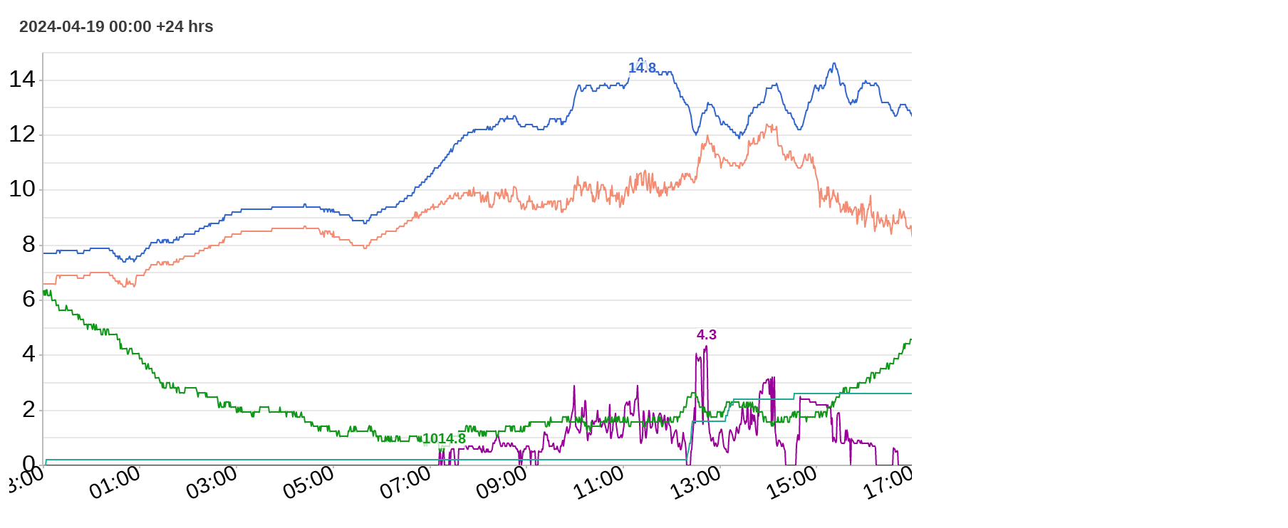

--- FILE ---
content_type: text/html; charset=ISO-8859-1
request_url: https://www.brianwakem.co.uk/cgi-bin/weatherchart.cgi?hrs=24&width=1800&height=750&fields=0_temp,0_dp,0_rain_mm,0_uv,1_mb&start=2024-04-19%2000%3A00&png=1
body_size: 2715
content:
<!DOCTYPE html>
<html>
  <head>

<style type="text/css">
	input[type="checkbox"] {
		transform:scale(4, 4);
	}
	
	input[type=submit] {
		width:  8em;
		height: 5em;
		font-size: 20pt;
	}
	
	.chart_form {
		font-size: 20pt;
		display: inline;
		margin-left: 30px;
		line-height: 80px;
	}
</style>

    <script type="text/javascript" src="https://ajax.googleapis.com/ajax/libs/jquery/2.2.0/jquery.min.js"></script>
    <script type="text/javascript" src="/js/canvasjs.min.js"></script>

    <script type="text/javascript">

function getParameterByName(name, url) {
    if (!url) url = window.location.href;
    name = name.replace(/[\[\]]/g, "\\$&");
    var regex = new RegExp("[?&]" + name + "(=([^&#]*)|&|#|$)"),
        results = regex.exec(url);
    if (!results) return null;
    if (!results[2]) return '';
    return decodeURIComponent(results[2].replace(/\+/g, " "));
}
window.onload = function () {

var chart;
var ytop = [null,null];
var ybot = [null,null];
var dps = [[],[],[],[],[]];
var axis = [0,0,0,0,1];
var i = 0;
var last_update = 0;
var title = " 2024-04-19 00:00 +24 hrs";

// fetch enough history to fill chart
$.getJSON( "../cgi-bin/weatherchart.cgi?hrs=24&width=1800&height=750&fields=0_temp,0_dp,0_rain_mm,0_uv,1_mb&start=2024-04-19%2000%3A00&png=1&json=1", function( data ) {
	var most_recent = 0;
	$.each( data, function( key, val ) {
		var csv = val.replace(/"/g, "");
		var yVals = csv.split(",");
		for (index = 0; index < yVals.length; ++index) {
			var annotation = "";
			if (yVals[index].indexOf("@") != -1)
			{
				yVals[index] = yVals[index].replace(/@/, "");
				annotation = parseFloat(yVals[index]);
				annotation = yVals[index];
			}
			dps[index].push({x: new Date(parseInt(key*1000)), y: parseFloat(yVals[index]), indexLabel: annotation});
			most_recent = parseInt(key);
			last_update = most_recent;
		}
	});
	if (getParameterByName("updateevery") > 0) {
		title = " 2024-04-19 00:00 +24 hrs (Last data: " + CanvasJS.formatDate(new Date(parseInt(last_update*1000)), "HH:mm") + ")";
	}
	chart = new CanvasJS.Chart("chart_div",{
	exportEnabled: true,
	title :{
		text: title,
		horizontalAlign: "left",
		padding: 15,
		fontFamily: "Verdana, Arial, Helvetica, Courier",
		fontSize: 23,
	},
	legend: {
		fontFamily: "Arial, Helvetica, Courier",
		fontColor: "black"
	},
	toolTip: {
		shared: true,
	},
	axisX: {
		valueFormatString: "HH:mm",
		labelFontSize: 30,
		labelFontColor: "black",
		tickLength: 4
	},
	axisY: {
		labelFormatter: function ( e ) {
			var lab = e.value.toFixed(1);
			return lab.replace(/.0+$/, "");
		},
		labelFontColor: "black",
		gridThickness: 0.7,
		includeZero: false
	},
	axisY2: {
		labelFormatter: function ( e ) {
			var lab = e.value.toFixed(1);
			return lab.replace(/.0+$/, "");
		},
		labelFontColor: "black",
		gridThickness: 0,
		includeZero: false,
		lineThickness: 1,
		tickThickness: 1
	},
	data: [
		{
			type: "spline",
			axisYType: "primary",
			color: "#3366CC",
			xValueFormatString: "HH:mm",
			showInLegend: true,
			name: "Temp",
			indexLabelFontColor: "#3366CC",
			indexLabelFontWeight: "bold",
			indexLabelFontSize: 20,
			indexLabelBackgroundColor: "rgba(255, 255, 255, 0.75)",
			lineThickness: 2,
			dataPoints : dps[0]
		},
		{
			type: "spline",
			axisYType: "primary",
			color: "#F38C72",
			xValueFormatString: "HH:mm",
			showInLegend: true,
			name: "Dew Point",
			indexLabelFontColor: "#F38C72",
			indexLabelFontWeight: "bold",
			indexLabelFontSize: 20,
			indexLabelBackgroundColor: "rgba(255, 255, 255, 0.75)",
			lineThickness: 2,
			dataPoints : dps[1]
		},
		{
			type: "line",
			axisYType: "primary",
			color: "#22AA99",
			xValueFormatString: "HH:mm",
			showInLegend: true,
			name: "Rain (mm)",
			indexLabelFontColor: "#22AA99",
			indexLabelFontWeight: "bold",
			indexLabelFontSize: 20,
			indexLabelBackgroundColor: "rgba(255, 255, 255, 0.75)",
			lineThickness: 2,
			dataPoints : dps[2]
		},
		{
			type: "spline",
			axisYType: "primary",
			color: "#990099",
			xValueFormatString: "HH:mm",
			showInLegend: true,
			name: "UV",
			indexLabelFontColor: "#990099",
			indexLabelFontWeight: "bold",
			indexLabelFontSize: 20,
			indexLabelBackgroundColor: "rgba(255, 255, 255, 0.75)",
			lineThickness: 2,
			dataPoints : dps[3]
		},
		{
			type: "spline",
			axisYType: "secondary",
			color: "#109618",
			xValueFormatString: "HH:mm",
			showInLegend: true,
			name: "Air Pressure (mb)",
			indexLabelFontColor: "#109618",
			indexLabelFontWeight: "bold",
			indexLabelFontSize: 20,
			indexLabelBackgroundColor: "rgba(255, 255, 255, 0.75)",
			lineThickness: 2,
			dataPoints : dps[4]
		}
	]
	});
	// loop through array to find highest/lowest value on each yaxis
	var ymax = [0,0];
	var ymin = [0,0];
	var myaxis = axis.slice(0);
	for (index = 0; index < dps.length; ++index) {
		var array_length = dps[index].length;
		var yaxis = myaxis.shift();
		for (index2 = 0; index2 < array_length; ++index2) {
			if (dps[index][index2].y >= ymax[yaxis]) {
				ymax[yaxis] = dps[index][index2].y;
			}
			if (dps[index][index2].y <= ymin[yaxis]) {
				ymin[yaxis] = dps[index][index2].y;
			}
		}
	}

	// fudge the top a bit higher for low values to show indexlabels above line
	for (index = 0; index < ymax.length; ++index) {
		var top = parseInt(ymax[index]);
		if (top < 12) {
			if (top % 2) {
				// odd
				top = top + 3;
			}
			else {
				// even
				top = top + 2;
			}
		}
		if ((top <= 12) & (ytop[index] < top)) {
			//ytop[index] = top;
		}
	}

	// set the top value on the chart to ytop unless higher value exists
	// in which case let it auto-scale as per default
	if (ymax[0] <= ytop[0]) {
		chart.options.axisY.maximum = ytop[0];
	}
	else {
		chart.options.axisY.maximum = null;
	}
	if (ymax[1] <= ytop[1]) {
		chart.options.axisY2.maximum = ytop[1];
	}
	else {
		chart.options.axisY2.maximum = null;
	}

	// set the bottom value on the chart to ybot unless lower value exists
	// in which case let it auto-scale as per default
	// canvasjs may ignore this if it doesn't like it and use a different min to make it easier to render
	// not setting it to 0 if it was going to be 0 any way just stops weird y label changes
	if (ymin[0] >= ybot[0] & ybot[0] != 0) {
		chart.options.axisY.minimum = ybot[0];
	}
	else {
		chart.options.axisY.minimum = null;
	}
	if (ymax[1] <= ytop[1]) {
		chart.options.axisY2.minimum = ybot[1];
	}
	else {
		chart.options.axisY2.minimum = null;
	}
	
	chart.render();
});

var updateInterval = 86400000; // ms

var updateChart = function () {
	var most_recent;
	var up2date = 0;
	var keynum = 0;
	$(document).ready(function(){
		$.getJSON( "../cgi-bin/weatherchart.cgi?hrs=24&width=1800&height=750&fields=0_temp,0_dp,0_rain_mm,0_uv,1_mb&start=2024-04-19%2000%3A00&png=1&json=1&last_update=" + last_update, function( data ) {
		$.each( data, function( key, val ) {
			if (keynum == 0) {
				if ( (key == "up2date") & (val == 1) ) {
					// Do nothing
					up2date = 1;
				}
				else {
					for (index = 0; index < dps.length; ++index) {
						var array_length = dps[index].length;
						for (index2 = 0; index2 < array_length; ++index2) {
							dps[index].shift(); // empty array as new data is coming
						}
					}
				}
			}
			if (!up2date) {
				var csv = val.replace(/"/g, "");
				var yVals = csv.split(",");
				for (index = 0; index < yVals.length; ++index) {
					var annotation = "";
					if (yVals[index].indexOf("@") != -1)
					{
						yVals[index] = yVals[index].replace(/@/, "");
						annotation = parseFloat(yVals[index]);
						annotation = yVals[index];
					}
					if (parseInt(key) > 0) {
						dps[index].push({x: new Date(parseInt(key*1000)), y: parseFloat(yVals[index]), indexLabel: annotation});
						most_recent = parseInt(key);
						last_update = most_recent;
					}
				}
			}
			keynum++;
		});
		
		if (!up2date) {
			if (getParameterByName("updateevery") > 0) {
				chart.options.title.text = " 2024-04-19 00:00 +24 hrs (Last data: " + CanvasJS.formatDate(new Date(parseInt(last_update*1000)), "HH:mm") + ")";
			}
			// loop through array to find highest/lowest value on each yaxis
			var ymax = [0,0];
			var ymin = [0,0];
			var myaxis = axis.slice(0);
			for (index = 0; index < dps.length; ++index) {
				var array_length = dps[index].length;
				var yaxis = myaxis.shift();
				for (index2 = 0; index2 < array_length; ++index2) {
					if (dps[index][index2].y >= ymax[yaxis]) {
						ymax[yaxis] = dps[index][index2].y;
					}
					if (dps[index][index2].y <= ymin[yaxis]) {
						ymin[yaxis] = dps[index][index2].y;
					}
				}
			}

			// fudge the top a bit higher for low values to show indexlabels above line
			for (index = 0; index < ymax.length; ++index) {
				var top = parseInt(ymax[index]);
				if (top < 12) {
					if (top % 2) {
						// odd
						top = top + 3;
					}
					else {
						// even
						top = top + 2;
					}
				}
				if ((top <= 12) & (ytop[index] < top)) {
					//ytop[index] = top;
				}
			}
		
			// set the top value on the chart to ytop unless higher value exists
			// in which case let it auto-scale as per default
			if (ymax[0] <= ytop[0]) {
				chart.options.axisY.maximum = ytop[0];
			}
			else {
				chart.options.axisY.maximum = null;
			}
			if (ymax[1] <= ytop[1]) {
				chart.options.axisY2.maximum = ytop[1];
			}
			else {
				chart.options.axisY2.maximum = null;
			}

			// set the bottom value on the chart to ybot unless lower value exists
			// in which case let it auto-scale as per default
			// canvasjs may ignore this if it doesn't like it and use a different min to make it easier to render
			// not setting it to 0 if it was going to be 0 any way just stops weird y label changes
			if (ymin[0] >= ybot[0] & ybot[0] != 0) {
				chart.options.axisY.minimun = ybot[0];
			}
			else {
				chart.options.axisY.minimum = null;
			}
			if (ymax[1] <= ytop[1]) {
				chart.options.axisY2.minimum = ybot[1];
			}
			else {
				chart.options.axisY2.minimum = null;
			}

			chart.render();
		}
	});
  });
};
//updateChart();
}
</script>
  </head>
  <body>
    <div id="chart_div" style="width: 1800px; height: 750px;"></div>
  </body>
</html>


--- FILE ---
content_type: text/plain; charset=ISO-8859-1
request_url: https://www.brianwakem.co.uk/cgi-bin/weatherchart.cgi?hrs=24&width=1800&height=750&fields=0_temp,0_dp,0_rain_mm,0_uv,1_mb&start=2024-04-19%2000%3A00&png=1&json=1
body_size: 7304
content:
{
"1713481200": "7.7,6.6,0.0,0.0,1018.1",
"1713481260": "7.7,6.6,0.0,0.0,1018.0",
"1713481320": "7.7,6.6,0.0,0.0,1018.1",
"1713481380": "7.7,6.6,0.0,0.0,1018.0",
"1713481440": "7.7,6.6,0.2,0.0,1018.1",
"1713481500": "7.7,6.6,0.2,0.0,1018.1",
"1713481560": "7.7,6.6,0.2,0.0,1018.0",
"1713481620": "7.7,6.6,0.2,0.0,1018.0",
"1713481680": "7.7,6.6,0.2,0.0,1018.0",
"1713481740": "7.7,6.6,0.2,0.0,1018.1",
"1713481800": "7.7,6.6,0.2,0.0,1018.0",
"1713481860": "7.7,6.6,0.2,0.0,1017.9",
"1713481920": "7.7,6.6,0.2,0.0,1017.9",
"1713481980": "7.7,6.6,0.2,0.0,1017.9",
"1713482040": "7.7,6.6,0.2,0.0,1017.9",
"1713482100": "7.7,6.6,0.2,0.0,1017.9",
"1713482160": "7.7,6.8,0.2,0.0,1017.8",
"1713482220": "7.8,6.9,0.2,0.0,1017.8",
"1713482280": "7.8,6.9,0.2,0.0,1017.8",
"1713482340": "7.8,6.9,0.2,0.0,1017.8",
"1713482400": "7.8,6.9,0.2,0.0,1017.7",
"1713482460": "7.7,6.8,0.2,0.0,1017.7",
"1713482520": "7.8,6.9,0.2,0.0,1017.7",
"1713482580": "7.8,6.9,0.2,0.0,1017.7",
"1713482640": "7.8,6.9,0.2,0.0,1017.7",
"1713482700": "7.8,6.9,0.2,0.0,1017.7",
"1713482760": "7.8,6.9,0.2,0.0,1017.7",
"1713482820": "7.8,6.9,0.2,0.0,1017.7",
"1713482880": "7.8,6.9,0.2,0.0,1017.7",
"1713482940": "7.8,6.9,0.2,0.0,1017.8",
"1713483000": "7.8,6.9,0.2,0.0,1017.7",
"1713483060": "7.8,6.9,0.2,0.0,1017.7",
"1713483120": "7.8,6.9,0.2,0.0,1017.7",
"1713483180": "7.8,6.9,0.2,0.0,1017.7",
"1713483240": "7.8,6.9,0.2,0.0,1017.7",
"1713483300": "7.8,6.9,0.2,0.0,1017.7",
"1713483360": "7.8,6.9,0.2,0.0,1017.7",
"1713483420": "7.8,6.9,0.2,0.0,1017.6",
"1713483480": "7.8,6.9,0.2,0.0,1017.6",
"1713483540": "7.8,6.9,0.2,0.0,1017.6",
"1713483600": "7.8,6.9,0.2,0.0,1017.6",
"1713483660": "7.8,6.9,0.2,0.0,1017.6",
"1713483720": "7.8,6.9,0.2,0.0,1017.6",
"1713483780": "7.7,6.8,0.2,0.0,1017.6",
"1713483840": "7.7,6.8,0.2,0.0,1017.5",
"1713483900": "7.7,6.8,0.2,0.0,1017.6",
"1713483960": "7.7,6.8,0.2,0.0,1017.5",
"1713484020": "7.7,6.8,0.2,0.0,1017.5",
"1713484080": "7.7,6.8,0.2,0.0,1017.5",
"1713484140": "7.7,6.8,0.2,0.0,1017.5",
"1713484200": "7.7,6.8,0.2,0.0,1017.5",
"1713484260": "7.8,6.9,0.2,0.0,1017.4",
"1713484320": "7.8,6.9,0.2,0.0,1017.4",
"1713484380": "7.8,6.9,0.2,0.0,1017.4",
"1713484440": "7.8,6.9,0.2,0.0,1017.4",
"1713484500": "7.8,6.9,0.2,0.0,1017.3",
"1713484560": "7.8,6.9,0.2,0.0,1017.4",
"1713484620": "7.8,6.9,0.2,0.0,1017.4",
"1713484680": "7.8,6.9,0.2,0.0,1017.4",
"1713484740": "7.9,7.0,0.2,0.0,1017.4",
"1713484800": "7.9,7.0,0.2,0.0,1017.4",
"1713484860": "7.9,7.0,0.2,0.0,1017.3",
"1713484920": "7.9,7.0,0.2,0.0,1017.4",
"1713484980": "7.9,7.0,0.2,0.0,1017.4",
"1713485040": "7.9,7.0,0.2,0.0,1017.3",
"1713485100": "7.9,7.0,0.2,0.0,1017.3",
"1713485160": "7.9,7.0,0.2,0.0,1017.4",
"1713485220": "7.9,7.0,0.2,0.0,1017.3",
"1713485280": "7.9,7.0,0.2,0.0,1017.3",
"1713485340": "7.9,7.0,0.2,0.0,1017.3",
"1713485400": "7.9,7.0,0.2,0.0,1017.3",
"1713485460": "7.9,7.0,0.2,0.0,1017.3",
"1713485520": "7.9,7.0,0.2,0.0,1017.2",
"1713485580": "7.9,7.0,0.2,0.0,1017.2",
"1713485640": "7.9,7.0,0.2,0.0,1017.2",
"1713485700": "7.9,7.0,0.2,0.0,1017.3",
"1713485760": "7.9,7.0,0.2,0.0,1017.3",
"1713485820": "7.9,7.0,0.2,0.0,1017.2",
"1713485880": "7.9,7.0,0.2,0.0,1017.2",
"1713485940": "7.9,7.0,0.2,0.0,1017.3",
"1713486000": "7.9,7.0,0.2,0.0,1017.3",
"1713486060": "7.9,7.0,0.2,0.0,1017.3",
"1713486120": "7.9,7.0,0.2,0.0,1017.2",
"1713486180": "7.8,6.9,0.2,0.0,1017.2",
"1713486240": "7.8,6.9,0.2,0.0,1017.2",
"1713486300": "7.8,6.9,0.2,0.0,1017.2",
"1713486360": "7.8,6.9,0.2,0.0,1017.2",
"1713486420": "7.7,6.8,0.2,0.0,1017.2",
"1713486480": "7.7,6.8,0.2,0.0,1017.2",
"1713486540": "7.7,6.8,0.2,0.0,1017.2",
"1713486600": "7.6,6.7,0.2,0.0,1017.2",
"1713486660": "7.6,6.7,0.2,0.0,1017.2",
"1713486720": "7.6,6.7,0.2,0.0,1017.1",
"1713486780": "7.5,6.6,0.2,0.0,1017.1",
"1713486840": "7.6,6.7,0.2,0.0,1017.1",
"1713486900": "7.6,6.7,0.2,0.0,1017.1",
"1713486960": "7.5,6.6,0.2,0.0,1016.9",
"1713487020": "7.5,6.6,0.2,0.0,1017.0",
"1713487080": "7.5,6.6,0.2,0.0,1016.9",
"1713487140": "7.4,6.5,0.2,0.0,1016.9",
"1713487200": "7.4,6.5,0.2,0.0,1016.9",
"1713487260": "7.4,6.5,0.2,0.0,1016.9",
"1713487320": "7.4,6.5,0.2,0.0,1016.9",
"1713487380": "7.5,6.6,0.2,0.0,1016.9",
"1713487440": "7.5,6.8,0.2,0.0,1016.9",
"1713487500": "7.5,6.6,0.2,0.0,1016.8",
"1713487560": "7.5,6.6,0.2,0.0,1016.8",
"1713487620": "7.6,6.7,0.2,0.0,1016.9",
"1713487680": "7.5,6.6,0.2,0.0,1016.9",
"1713487740": "7.5,6.6,0.2,0.0,1016.9",
"1713487800": "7.5,6.6,0.2,0.0,1016.9",
"1713487860": "7.5,6.6,0.2,0.0,1016.8",
"1713487920": "7.5,6.6,0.2,0.0,1016.8",
"1713487980": "7.4,6.5,0.2,0.0,1016.8",
"1713488040": "7.5,6.6,0.2,0.0,1016.8",
"1713488100": "7.5,6.8,0.2,0.0,1016.8",
"1713488160": "7.6,6.9,0.2,0.0,1016.8",
"1713488220": "7.6,6.9,0.2,0.0,1016.8",
"1713488280": "7.6,6.9,0.2,0.0,1016.8",
"1713488340": "7.6,6.9,0.2,0.0,1016.8",
"1713488400": "7.6,6.9,0.2,0.0,1016.7",
"1713488460": "7.6,6.9,0.2,0.0,1016.7",
"1713488520": "7.7,6.9,0.2,0.0,1016.7",
"1713488580": "7.7,6.9,0.2,0.0,1016.6",
"1713488640": "7.7,6.9,0.2,0.0,1016.6",
"1713488700": "7.7,6.9,0.2,0.0,1016.6",
"1713488760": "7.8,7.0,0.2,0.0,1016.6",
"1713488820": "7.8,7.0,0.2,0.0,1016.6",
"1713488880": "7.9,7.1,0.2,0.0,1016.5",
"1713488940": "7.9,7.1,0.2,0.0,1016.5",
"1713489000": "7.9,7.1,0.2,0.0,1016.6",
"1713489060": "7.9,7.1,0.2,0.0,1016.5",
"1713489120": "8.0,7.2,0.2,0.0,1016.5",
"1713489180": "8.0,7.2,0.2,0.0,1016.5",
"1713489240": "8.1,7.3,0.2,0.0,1016.5",
"1713489300": "8.1,7.3,0.2,0.0,1016.5",
"1713489360": "8.1,7.3,0.2,0.0,1016.4",
"1713489420": "8.1,7.3,0.2,0.0,1016.4",
"1713489480": "8.1,7.3,0.2,0.0,1016.4",
"1713489540": "8.1,7.3,0.2,0.0,1016.3",
"1713489600": "8.1,7.3,0.2,0.0,1016.3",
"1713489660": "8.1,7.3,0.2,0.0,1016.3",
"1713489720": "8.2,7.4,0.2,0.0,1016.3",
"1713489780": "8.2,7.4,0.2,0.0,1016.3",
"1713489840": "8.2,7.4,0.2,0.0,1016.3",
"1713489900": "8.1,7.3,0.2,0.0,1016.2",
"1713489960": "8.1,7.3,0.2,0.0,1016.2",
"1713490020": "8.1,7.3,0.2,0.0,1016.2",
"1713490080": "8.2,7.4,0.2,0.0,1016.1",
"1713490140": "8.1,7.3,0.2,0.0,1016.2",
"1713490200": "8.2,7.4,0.2,0.0,1016.1",
"1713490260": "8.2,7.4,0.2,0.0,1016.1",
"1713490320": "8.2,7.4,0.2,0.0,1016.1",
"1713490380": "8.1,7.3,0.2,0.0,1016.2",
"1713490440": "8.2,7.4,0.2,0.0,1016.2",
"1713490500": "8.2,7.4,0.2,0.0,1016.2",
"1713490560": "8.1,7.3,0.2,0.0,1016.2",
"1713490620": "8.1,7.3,0.2,0.0,1016.2",
"1713490680": "8.1,7.3,0.2,0.0,1016.1",
"1713490740": "8.1,7.3,0.2,0.0,1016.1",
"1713490800": "8.1,7.3,0.2,0.0,1016.1",
"1713490860": "8.1,7.3,0.2,0.0,1016.2",
"1713490920": "8.2,7.4,0.2,0.0,1016.1",
"1713490980": "8.2,7.4,0.2,0.0,1016.1",
"1713491040": "8.2,7.4,0.2,0.0,1016.1",
"1713491100": "8.2,7.4,0.2,0.0,1016.1",
"1713491160": "8.3,7.5,0.2,0.0,1016.0",
"1713491220": "8.2,7.4,0.2,0.0,1016.1",
"1713491280": "8.2,7.4,0.2,0.0,1016.1",
"1713491340": "8.3,7.5,0.2,0.0,1016.0",
"1713491400": "8.3,7.5,0.2,0.0,1016.0",
"1713491460": "8.3,7.5,0.2,0.0,1016.0",
"1713491520": "8.3,7.5,0.2,0.0,1016.0",
"1713491580": "8.3,7.5,0.2,0.0,1016.0",
"1713491640": "8.3,7.5,0.2,0.0,1016.0",
"1713491700": "8.4,7.6,0.2,0.0,1016.0",
"1713491760": "8.4,7.6,0.2,0.0,1016.1",
"1713491820": "8.4,7.6,0.2,0.0,1016.1",
"1713491880": "8.4,7.6,0.2,0.0,1016.1",
"1713491940": "8.4,7.6,0.2,0.0,1016.1",
"1713492000": "8.4,7.6,0.2,0.0,1016.1",
"1713492060": "8.4,7.6,0.2,0.0,1016.1",
"1713492120": "8.4,7.6,0.2,0.0,1016.1",
"1713492180": "8.4,7.6,0.2,0.0,1016.1",
"1713492240": "8.4,7.6,0.2,0.0,1016.1",
"1713492300": "8.4,7.6,0.2,0.0,1016.1",
"1713492360": "8.4,7.6,0.2,0.0,1016.1",
"1713492420": "8.4,7.6,0.2,0.0,1016.1",
"1713492480": "8.4,7.6,0.2,0.0,1016.1",
"1713492540": "8.5,7.7,0.2,0.0,1016.1",
"1713492600": "8.5,7.7,0.2,0.0,1016.1",
"1713492660": "8.5,7.7,0.2,0.0,1016.0",
"1713492720": "8.5,7.7,0.2,0.0,1015.9",
"1713492780": "8.5,7.7,0.2,0.0,1016.0",
"1713492840": "8.6,7.8,0.2,0.0,1016.0",
"1713492900": "8.6,7.8,0.2,0.0,1016.0",
"1713492960": "8.6,7.8,0.2,0.0,1016.0",
"1713493020": "8.6,7.8,0.2,0.0,1016.0",
"1713493080": "8.6,7.8,0.2,0.0,1016.0",
"1713493140": "8.6,7.8,0.2,0.0,1016.0",
"1713493200": "8.7,7.9,0.2,0.0,1016.0",
"1713493260": "8.7,7.9,0.2,0.0,1016.0",
"1713493320": "8.7,7.9,0.2,0.0,1015.9",
"1713493380": "8.7,7.9,0.2,0.0,1016.0",
"1713493440": "8.7,7.9,0.2,0.0,1015.9",
"1713493500": "8.7,7.9,0.2,0.0,1015.9",
"1713493560": "8.8,8.0,0.2,0.0,1015.9",
"1713493620": "8.7,7.9,0.2,0.0,1015.9",
"1713493680": "8.8,8.0,0.2,0.0,1015.9",
"1713493740": "8.8,8.0,0.2,0.0,1015.9",
"1713493800": "8.8,8.0,0.2,0.0,1015.9",
"1713493860": "8.8,8.0,0.2,0.0,1015.9",
"1713493920": "8.8,8.0,0.2,0.0,1015.9",
"1713493980": "8.8,8.0,0.2,0.0,1015.9",
"1713494040": "8.8,8.0,0.2,0.0,1015.9",
"1713494100": "8.8,8.0,0.2,0.0,1015.9",
"1713494160": "8.8,8.0,0.2,0.0,1015.9",
"1713494220": "8.8,8.0,0.2,0.0,1015.8",
"1713494280": "8.8,8.0,0.2,0.0,1015.7",
"1713494340": "8.9,8.1,0.2,0.0,1015.7",
"1713494400": "8.9,8.1,0.2,0.0,1015.8",
"1713494460": "8.9,8.1,0.2,0.0,1015.7",
"1713494520": "8.9,8.1,0.2,0.0,1015.7",
"1713494580": "9.0,8.2,0.2,0.0,1015.7",
"1713494640": "8.9,8.1,0.2,0.0,1015.7",
"1713494700": "9.0,8.2,0.2,0.0,1015.8",
"1713494760": "9.1,8.3,0.2,0.0,1015.7",
"1713494820": "9.1,8.3,0.2,0.0,1015.8",
"1713494880": "9.1,8.3,0.2,0.0,1015.8",
"1713494940": "9.1,8.3,0.2,0.0,1015.8",
"1713495000": "9.1,8.3,0.2,0.0,1015.8",
"1713495060": "9.1,8.3,0.2,0.0,1015.7",
"1713495120": "9.1,8.3,0.2,0.0,1015.8",
"1713495180": "9.1,8.3,0.2,0.0,1015.7",
"1713495240": "9.1,8.3,0.2,0.0,1015.7",
"1713495300": "9.2,8.4,0.2,0.0,1015.7",
"1713495360": "9.2,8.4,0.2,0.0,1015.7",
"1713495420": "9.2,8.4,0.2,0.0,1015.7",
"1713495480": "9.2,8.4,0.2,0.0,1015.7",
"1713495540": "9.2,8.4,0.2,0.0,1015.7",
"1713495600": "9.2,8.4,0.2,0.0,1015.6",
"1713495660": "9.2,8.4,0.2,0.0,1015.6",
"1713495720": "9.2,8.4,0.2,0.0,1015.7",
"1713495780": "9.2,8.4,0.2,0.0,1015.6",
"1713495840": "9.2,8.4,0.2,0.0,1015.7",
"1713495900": "9.2,8.4,0.2,0.0,1015.6",
"1713495960": "9.3,8.5,0.2,0.0,1015.7",
"1713496020": "9.3,8.5,0.2,0.0,1015.6",
"1713496080": "9.3,8.5,0.2,0.0,1015.6",
"1713496140": "9.3,8.5,0.2,0.0,1015.6",
"1713496200": "9.3,8.5,0.2,0.0,1015.6",
"1713496260": "9.3,8.5,0.2,0.0,1015.6",
"1713496320": "9.3,8.5,0.2,0.0,1015.6",
"1713496380": "9.3,8.5,0.2,0.0,1015.6",
"1713496440": "9.3,8.5,0.2,0.0,1015.6",
"1713496500": "9.3,8.5,0.2,0.0,1015.6",
"1713496560": "9.3,8.5,0.2,0.0,1015.6",
"1713496620": "9.3,8.5,0.2,0.0,1015.6",
"1713496680": "9.3,8.5,0.2,0.0,1015.6",
"1713496740": "9.3,8.5,0.2,0.0,1015.5",
"1713496800": "9.3,8.5,0.2,0.0,1015.6",
"1713496860": "9.3,8.5,0.2,0.0,1015.5",
"1713496920": "9.3,8.5,0.2,0.0,1015.6",
"1713496980": "9.3,8.5,0.2,0.0,1015.6",
"1713497040": "9.3,8.5,0.2,0.0,1015.6",
"1713497100": "9.3,8.5,0.2,0.0,1015.6",
"1713497160": "9.3,8.5,0.2,0.0,1015.6",
"1713497220": "9.3,8.5,0.2,0.0,1015.6",
"1713497280": "9.3,8.5,0.2,0.0,1015.6",
"1713497340": "9.3,8.5,0.2,0.0,1015.7",
"1713497400": "9.3,8.5,0.2,0.0,1015.7",
"1713497460": "9.3,8.5,0.2,0.0,1015.7",
"1713497520": "9.3,8.5,0.2,0.0,1015.7",
"1713497580": "9.3,8.5,0.2,0.0,1015.7",
"1713497640": "9.3,8.5,0.2,0.0,1015.7",
"1713497700": "9.3,8.5,0.2,0.0,1015.7",
"1713497760": "9.3,8.5,0.2,0.0,1015.7",
"1713497820": "9.3,8.5,0.2,0.0,1015.7",
"1713497880": "9.3,8.5,0.2,0.0,1015.7",
"1713497940": "9.3,8.5,0.2,0.0,1015.7",
"1713498000": "9.3,8.5,0.2,0.0,1015.7",
"1713498060": "9.3,8.5,0.2,0.0,1015.6",
"1713498120": "9.3,8.5,0.2,0.0,1015.6",
"1713498180": "9.3,8.5,0.2,0.0,1015.6",
"1713498240": "9.4,8.6,0.2,0.0,1015.6",
"1713498300": "9.4,8.6,0.2,0.0,1015.6",
"1713498360": "9.4,8.6,0.2,0.0,1015.6",
"1713498420": "9.4,8.6,0.2,0.0,1015.6",
"1713498480": "9.4,8.6,0.2,0.0,1015.6",
"1713498540": "9.4,8.6,0.2,0.0,1015.6",
"1713498600": "9.4,8.6,0.2,0.0,1015.6",
"1713498660": "9.4,8.6,0.2,0.0,1015.6",
"1713498720": "9.4,8.6,0.2,0.0,1015.6",
"1713498780": "9.4,8.6,0.2,0.0,1015.6",
"1713498840": "9.4,8.6,0.2,0.0,1015.7",
"1713498900": "9.4,8.6,0.2,0.0,1015.6",
"1713498960": "9.4,8.6,0.2,0.0,1015.6",
"1713499020": "9.4,8.6,0.2,0.0,1015.6",
"1713499080": "9.4,8.6,0.2,0.0,1015.6",
"1713499140": "9.4,8.6,0.2,0.0,1015.6",
"1713499200": "9.4,8.6,0.2,0.0,1015.6",
"1713499260": "9.4,8.6,0.2,0.0,1015.6",
"1713499320": "9.4,8.6,0.2,0.0,1015.5",
"1713499380": "9.4,8.6,0.2,0.0,1015.6",
"1713499440": "9.4,8.6,0.2,0.0,1015.6",
"1713499500": "9.4,8.6,0.2,0.0,1015.6",
"1713499560": "9.4,8.6,0.2,0.0,1015.6",
"1713499620": "9.4,8.6,0.2,0.0,1015.6",
"1713499680": "9.4,8.6,0.2,0.0,1015.6",
"1713499740": "9.4,8.6,0.2,0.0,1015.6",
"1713499800": "9.4,8.6,0.2,0.0,1015.5",
"1713499860": "9.4,8.6,0.2,0.0,1015.6",
"1713499920": "9.4,8.6,0.2,0.0,1015.6",
"1713499980": "9.4,8.6,0.2,0.0,1015.5",
"1713500040": "9.4,8.6,0.2,0.0,1015.6",
"1713500100": "9.4,8.6,0.2,0.0,1015.5",
"1713500160": "9.4,8.6,0.2,0.0,1015.5",
"1713500220": "9.4,8.6,0.2,0.0,1015.5",
"1713500280": "9.4,8.6,0.2,0.0,1015.5",
"1713500340": "9.4,8.6,0.2,0.0,1015.5",
"1713500400": "9.4,8.6,0.2,0.0,1015.6",
"1713500460": "9.4,8.6,0.2,0.0,1015.5",
"1713500520": "9.4,8.6,0.2,0.0,1015.5",
"1713500580": "9.4,8.6,0.2,0.0,1015.5",
"1713500640": "9.5,8.7,0.2,0.0,1015.5",
"1713500700": "9.5,8.7,0.2,0.0,1015.4",
"1713500760": "9.5,8.7,0.2,0.0,1015.4",
"1713500820": "9.4,8.6,0.2,0.0,1015.4",
"1713500880": "9.4,8.6,0.2,0.0,1015.4",
"1713500940": "9.4,8.6,0.2,0.0,1015.4",
"1713501000": "9.4,8.6,0.2,0.0,1015.4",
"1713501060": "9.4,8.6,0.2,0.0,1015.4",
"1713501120": "9.4,8.6,0.2,0.0,1015.4",
"1713501180": "9.4,8.6,0.2,0.0,1015.3",
"1713501240": "9.4,8.6,0.2,0.0,1015.4",
"1713501300": "9.4,8.6,0.2,0.0,1015.3",
"1713501360": "9.4,8.6,0.2,0.0,1015.3",
"1713501420": "9.4,8.6,0.2,0.0,1015.3",
"1713501480": "9.4,8.6,0.2,0.0,1015.3",
"1713501540": "9.4,8.6,0.2,0.0,1015.3",
"1713501600": "9.4,8.6,0.2,0.0,1015.3",
"1713501660": "9.4,8.6,0.2,0.0,1015.3",
"1713501720": "9.4,8.6,0.2,0.0,1015.2",
"1713501780": "9.4,8.5,0.2,0.0,1015.3",
"1713501840": "9.3,8.4,0.2,0.0,1015.2",
"1713501900": "9.3,8.4,0.2,0.0,1015.3",
"1713501960": "9.3,8.4,0.2,0.0,1015.3",
"1713502020": "9.3,8.5,0.2,0.0,1015.3",
"1713502080": "9.3,8.4,0.2,0.0,1015.3",
"1713502140": "9.2,8.3,0.2,0.0,1015.3",
"1713502200": "9.3,8.5,0.2,0.0,1015.3",
"1713502260": "9.3,8.5,0.2,0.0,1015.3",
"1713502320": "9.3,8.5,0.2,0.0,1015.3",
"1713502380": "9.2,8.4,0.2,0.0,1015.2",
"1713502440": "9.3,8.5,0.2,0.0,1015.3",
"1713502500": "9.3,8.5,0.2,0.0,1015.3",
"1713502560": "9.3,8.5,0.2,0.0,1015.2",
"1713502620": "9.2,8.4,0.2,0.0,1015.2",
"1713502680": "9.3,8.4,0.2,0.0,1015.2",
"1713502740": "9.2,8.3,0.2,0.0,1015.2",
"1713502800": "9.3,8.5,0.2,0.0,1015.2",
"1713502860": "9.2,8.3,0.2,0.0,1015.2",
"1713502920": "9.2,8.3,0.2,0.0,1015.2",
"1713502980": "9.2,8.3,0.2,0.0,1015.2",
"1713503040": "9.2,8.3,0.2,0.0,1015.2",
"1713503100": "9.2,8.3,0.2,0.0,1015.1",
"1713503160": "9.2,8.3,0.2,0.0,1015.2",
"1713503220": "9.2,8.3,0.2,0.0,1015.2",
"1713503280": "9.1,8.2,0.2,0.0,1015.1",
"1713503340": "9.1,8.2,0.2,0.0,1015.1",
"1713503400": "9.1,8.2,0.2,0.0,1015.1",
"1713503460": "9.1,8.2,0.2,0.0,1015.1",
"1713503520": "9.1,8.2,0.2,0.0,1015.1",
"1713503580": "9.1,8.2,0.2,0.0,1015.1",
"1713503640": "9.1,8.2,0.2,0.0,1015.1",
"1713503700": "9.1,8.2,0.2,0.0,1015.1",
"1713503760": "9.1,8.2,0.2,0.0,1015.1",
"1713503820": "9.1,8.2,0.2,0.0,1015.1",
"1713503880": "9.1,8.2,0.2,0.0,1015.1",
"1713503940": "9.1,8.2,0.2,0.0,1015.2",
"1713504000": "9.1,8.2,0.2,0.0,1015.2",
"1713504060": "9.0,8.1,0.2,0.0,1015.3",
"1713504120": "9.0,8.1,0.2,0.0,1015.2",
"1713504180": "9.0,8.1,0.2,0.0,1015.2",
"1713504240": "8.9,8.0,0.2,0.0,1015.2",
"1713504300": "8.9,8.0,0.2,0.0,1015.2",
"1713504360": "8.9,8.0,0.2,0.0,1015.3",
"1713504420": "8.9,8.0,0.2,0.0,1015.2",
"1713504480": "8.9,8.0,0.2,0.0,1015.3",
"1713504540": "8.9,8.0,0.2,0.0,1015.2",
"1713504600": "8.9,8.0,0.2,0.0,1015.2",
"1713504660": "8.9,8.0,0.2,0.0,1015.2",
"1713504720": "8.9,8.0,0.2,0.0,1015.2",
"1713504780": "8.9,8.0,0.2,0.0,1015.2",
"1713504840": "8.9,8.0,0.2,0.0,1015.2",
"1713504900": "8.9,8.0,0.2,0.0,1015.2",
"1713504960": "8.9,8.0,0.2,0.0,1015.2",
"1713505020": "8.9,8.0,0.2,0.0,1015.2",
"1713505080": "8.8,7.9,0.2,0.0,1015.2",
"1713505140": "8.8,7.9,0.2,0.0,1015.2",
"1713505200": "8.8,7.9,0.2,0.0,1015.2",
"1713505260": "8.8,7.9,0.2,0.0,1015.2",
"1713505320": "8.9,8.0,0.2,0.0,1015.2",
"1713505380": "8.9,8.0,0.2,0.0,1015.2",
"1713505440": "8.9,8.0,0.2,0.0,1015.3",
"1713505500": "9.0,8.1,0.2,0.0,1015.3",
"1713505560": "9.0,8.1,0.2,0.0,1015.2",
"1713505620": "9.1,8.2,0.2,0.0,1015.3",
"1713505680": "9.1,8.2,0.2,0.0,1015.2",
"1713505740": "9.1,8.2,0.2,0.0,1015.2",
"1713505800": "9.1,8.2,0.2,0.0,1015.1",
"1713505860": "9.1,8.2,0.2,0.0,1015.2",
"1713505920": "9.1,8.2,0.2,0.0,1015.2",
"1713505980": "9.1,8.2,0.2,0.0,1015.1",
"1713506040": "9.1,8.2,0.2,0.0,1015.1",
"1713506100": "9.2,8.3,0.2,0.0,1015.1",
"1713506160": "9.2,8.3,0.2,0.0,1015.0",
"1713506220": "9.2,8.3,0.2,0.0,1015.1",
"1713506280": "9.2,8.3,0.2,0.0,1015.1",
"1713506340": "9.2,8.3,0.2,0.0,1015.1",
"1713506400": "9.3,8.4,0.2,0.0,1015.0",
"1713506460": "9.3,8.4,0.2,0.0,1015.0",
"1713506520": "9.3,8.4,0.2,0.0,1015.0",
"1713506580": "9.3,8.4,0.2,0.0,1015.0",
"1713506640": "9.3,8.4,0.2,0.0,1015.0",
"1713506700": "9.3,8.4,0.2,0.0,1015.1",
"1713506760": "9.4,8.5,0.2,0.0,1015.0",
"1713506820": "9.4,8.5,0.2,0.0,1015.1",
"1713506880": "9.4,8.5,0.2,0.0,1015.0",
"1713506940": "9.4,8.5,0.2,0.0,1015.1",
"1713507000": "9.4,8.5,0.2,0.0,1015.0",
"1713507060": "9.4,8.5,0.2,0.0,1015.0",
"1713507120": "9.4,8.5,0.2,0.0,1015.1",
"1713507180": "9.4,8.5,0.2,0.0,1015.0",
"1713507240": "9.4,8.5,0.2,0.0,1015.0",
"1713507300": "9.4,8.5,0.2,0.0,1015.0",
"1713507360": "9.4,8.5,0.2,0.0,1015.0",
"1713507420": "9.4,8.5,0.2,0.0,1015.0",
"1713507480": "9.4,8.5,0.2,0.0,1015.1",
"1713507540": "9.5,8.6,0.2,0.0,1015.1",
"1713507600": "9.5,8.6,0.2,0.0,1015.1",
"1713507660": "9.5,8.6,0.2,0.0,1015.0",
"1713507720": "9.6,8.7,0.2,0.0,1015.1",
"1713507780": "9.6,8.7,0.2,0.0,1015.0",
"1713507840": "9.6,8.7,0.2,0.0,1015.0",
"1713507900": "9.6,8.7,0.2,0.0,1015.0",
"1713507960": "9.6,8.7,0.2,0.0,1015.0",
"1713508020": "9.6,8.7,0.2,0.0,1015.0",
"1713508080": "9.6,8.7,0.2,0.0,1015.0",
"1713508140": "9.7,8.8,0.2,0.0,1015.0",
"1713508200": "9.7,8.8,0.2,0.0,1015.0",
"1713508260": "9.7,8.8,0.2,0.0,1015.0",
"1713508320": "9.8,8.9,0.2,0.0,1015.0",
"1713508380": "9.8,8.9,0.2,0.0,1015.0",
"1713508440": "9.8,8.9,0.2,0.0,1015.0",
"1713508500": "9.8,8.9,0.2,0.0,1015.1",
"1713508560": "9.8,8.9,0.2,0.0,1015.1",
"1713508620": "9.8,8.9,0.2,0.0,1015.1",
"1713508680": "9.9,9.0,0.2,0.0,1015.1",
"1713508740": "9.9,9.0,0.2,0.0,1015.1",
"1713508800": "9.9,9.0,0.2,0.0,1015.1",
"1713508860": "10.0,9.1,0.2,0.0,1015.1",
"1713508920": "10.1,9.2,0.2,0.0,1015.1",
"1713508980": "10.1,9.0,0.2,0.0,1015.1",
"1713509040": "10.1,9.2,0.2,0.0,1015.1",
"1713509100": "10.1,9.0,0.2,0.0,1015.0",
"1713509160": "10.1,9.0,0.2,0.0,1015.1",
"1713509220": "10.2,9.1,0.2,0.0,1015.0",
"1713509280": "10.2,9.1,0.2,0.0,1015.0",
"1713509340": "10.2,9.1,0.2,0.0,1015.1",
"1713509400": "10.3,9.2,0.2,0.0,1015.0",
"1713509460": "10.3,9.2,0.2,0.0,1015.0",
"1713509520": "10.3,9.2,0.2,0.0,1015.0",
"1713509580": "10.3,9.2,0.2,0.0,1014.9",
"1713509640": "10.4,9.3,0.2,0.0,1015.0",
"1713509700": "10.4,9.2,0.2,0.0,1015.0",
"1713509760": "10.4,9.2,0.2,0.0,1014.9",
"1713509820": "10.5,9.3,0.2,0.0,1015.0",
"1713509880": "10.5,9.3,0.2,0.0,1015.0",
"1713509940": "10.5,9.3,0.2,0.0,1015.0",
"1713510000": "10.5,9.3,0.2,0.0,1015.0",
"1713510060": "10.6,9.4,0.2,0.0,1015.0",
"1713510120": "10.6,9.4,0.2,0.0,1015.1",
"1713510180": "10.6,9.4,0.2,0.0,1015.0",
"1713510240": "10.7,9.5,0.2,0.0,1015.0",
"1713510300": "10.7,9.3,0.2,0.0,1015.1",
"1713510360": "10.8,9.4,0.2,0.0,1015.0",
"1713510420": "10.8,9.4,0.2,0.0,1015.0",
"1713510480": "10.8,9.4,0.2,0.0,1015.0",
"1713510540": "10.8,9.4,0.2,0.0,1015.0",
"1713510600": "10.8,9.4,0.2,0.0,1015.0",
"1713510660": "10.9,9.5,0.2,0.0,1014.9",
"1713510720": "10.9,9.5,0.2,0.5,1014.8",
"1713510780": "10.9,9.5,0.2,0.5,1014.8",
"1713510840": "11.0,9.6,0.2,0.0,1014.8",
"1713510900": "11.0,9.6,0.2,0.0,1014.9",
"1713510960": "11.1,9.5,0.2,0.5,1014.9",
"1713511020": "11.1,9.5,0.2,0.5,1014.8@",
"1713511080": "11.1,9.5,0.2,0.0,1014.9",
"1713511140": "11.2,9.6,0.2,0.0,1014.9",
"1713511200": "11.2,9.6,0.2,0.0,1014.9",
"1713511260": "11.2,9.6,0.2,0.0,1014.9",
"1713511320": "11.3,9.7,0.2,0.0,1014.9",
"1713511380": "11.3,9.7,0.2,0.0,1014.9",
"1713511440": "11.4,9.8,0.2,0.5,1014.9",
"1713511500": "11.4,9.8,0.2,0.0,1015.0",
"1713511560": "11.5,9.7,0.2,0.5,1015.0",
"1713511620": "11.4,9.7,0.2,0.6,1015.0",
"1713511680": "11.4,9.7,0.2,0.6,1015.1",
"1713511740": "11.5,9.7,0.2,0.6,1015.1",
"1713511800": "11.6,9.8,0.2,0.6,1015.1",
"1713511860": "11.7,9.9,0.2,0.0,1015.1",
"1713511920": "11.7,9.8,0.2,0.0,1015.1",
"1713511980": "11.7,9.8,0.2,0.0,1015.1",
"1713512040": "11.7,9.8,0.2,0.0,1015.1",
"1713512100": "11.8,9.9,0.2,0.0,1015.1",
"1713512160": "11.8,9.7,0.2,0.6,1015.2",
"1713512220": "11.8,9.7,0.2,0.6,1015.2",
"1713512280": "11.8,9.7,0.2,0.6,1015.2",
"1713512340": "11.9,9.8,0.2,0.6,1015.2",
"1713512400": "11.9,9.8,0.2,0.6,1015.2",
"1713512460": "11.9,9.8,0.2,0.6,1015.2",
"1713512520": "12.0,9.9,0.2,0.6,1015.2",
"1713512580": "12.0,9.9,0.2,0.7,1015.2",
"1713512640": "12.0,9.9,0.2,0.7,1015.2",
"1713512700": "12.0,9.9,0.2,0.7,1015.3",
"1713512760": "12.0,9.9,0.2,0.6,1015.3",
"1713512820": "12.1,9.8,0.2,0.6,1015.2",
"1713512880": "12.1,10.0,0.2,0.7,1015.2",
"1713512940": "12.1,9.8,0.2,0.7,1015.3",
"1713513000": "12.1,10.0,0.2,0.7,1015.3",
"1713513060": "12.1,9.8,0.2,0.7,1015.3",
"1713513120": "12.1,9.8,0.2,0.7,1015.2",
"1713513180": "12.1,9.8,0.2,0.7,1015.2",
"1713513240": "12.2,10.1,0.2,0.6,1015.3",
"1713513300": "12.1,9.8,0.2,0.6,1015.2",
"1713513360": "12.2,9.9,0.2,0.6,1015.3",
"1713513420": "12.2,9.9,0.2,0.6,1015.2",
"1713513480": "12.2,9.9,0.2,0.6,1015.2",
"1713513540": "12.2,9.9,0.2,0.6,1015.2",
"1713513600": "12.2,9.9,0.2,0.6,1015.2",
"1713513660": "12.2,9.9,0.2,0.7,1015.1",
"1713513720": "12.2,9.9,0.2,0.6,1015.2",
"1713513780": "12.2,9.6,0.2,0.6,1015.2",
"1713513840": "12.2,9.6,0.2,0.5,1015.2",
"1713513900": "12.2,9.8,0.2,0.5,1015.1",
"1713513960": "12.2,9.8,0.2,0.7,1015.2",
"1713514020": "12.2,9.6,0.2,0.6,1015.1",
"1713514080": "12.2,9.6,0.2,0.5,1015.2",
"1713514140": "12.2,9.8,0.2,0.5,1015.1",
"1713514200": "12.2,9.6,0.2,0.6,1015.2",
"1713514260": "12.3,9.9,0.2,0.5,1015.2",
"1713514320": "12.3,9.9,0.2,0.6,1015.2",
"1713514380": "12.2,9.6,0.2,0.5,1015.2",
"1713514440": "12.2,9.4,0.2,0.5,1015.2",
"1713514500": "12.3,9.5,0.2,0.5,1015.2",
"1713514560": "12.2,9.4,0.2,0.5,1015.2",
"1713514620": "12.2,9.4,0.2,0.6,1015.2",
"1713514680": "12.3,9.5,0.2,0.8,1015.2",
"1713514740": "12.3,9.5,0.2,0.8,1015.2",
"1713514800": "12.3,9.7,0.2,0.8,1015.2",
"1713514860": "12.3,9.9,0.2,0.9,1015.2",
"1713514920": "12.4,9.9,0.2,0.9,1015.2",
"1713514980": "12.4,9.9,0.2,1.0,1015.1",
"1713515040": "12.4,9.8,0.2,1.1,1015.1",
"1713515100": "12.5,9.9,0.2,1.0,1015.2",
"1713515160": "12.5,9.7,0.2,0.9,1015.2",
"1713515220": "12.6,9.8,0.2,0.8,1015.2",
"1713515280": "12.6,9.8,0.2,0.7,1015.2",
"1713515340": "12.6,10.0,0.2,0.7,1015.2",
"1713515400": "12.6,10.0,0.2,0.7,1015.2",
"1713515460": "12.6,9.8,0.2,0.8,1015.2",
"1713515520": "12.5,9.7,0.2,0.8,1015.2",
"1713515580": "12.6,10.0,0.2,0.7,1015.2",
"1713515640": "12.6,10.0,0.2,0.7,1015.3",
"1713515700": "12.6,9.8,0.2,0.7,1015.3",
"1713515760": "12.7,9.9,0.2,0.8,1015.3",
"1713515820": "12.6,9.8,0.2,0.8,1015.3",
"1713515880": "12.6,9.6,0.2,0.8,1015.3",
"1713515940": "12.6,9.6,0.2,0.7,1015.3",
"1713516000": "12.6,9.6,0.2,0.7,1015.2",
"1713516060": "12.6,9.8,0.2,0.8,1015.3",
"1713516120": "12.6,9.8,0.2,0.8,1015.2",
"1713516180": "12.6,9.8,0.2,0.7,1015.3",
"1713516240": "12.7,10.1,0.2,0.7,1015.3",
"1713516300": "12.7,10.1,0.2,0.7,1015.3",
"1713516360": "12.7,10.1,0.2,0.7,1015.2",
"1713516420": "12.6,10.0,0.2,0.6,1015.2",
"1713516480": "12.5,9.7,0.2,0.6,1015.2",
"1713516540": "12.5,9.7,0.2,0.5,1015.2",
"1713516600": "12.4,9.6,0.2,0.5,1015.2",
"1713516660": "12.4,9.6,0.2,0.0,1015.2",
"1713516720": "12.4,9.6,0.2,0.5,1015.2",
"1713516780": "12.3,9.5,0.2,0.5,1015.3",
"1713516840": "12.3,9.3,0.2,0.0,1015.2",
"1713516900": "12.3,9.5,0.2,0.5,1015.2",
"1713516960": "12.3,9.5,0.2,0.5,1015.3",
"1713517020": "12.3,9.3,0.2,0.6,1015.2",
"1713517080": "12.3,9.3,0.2,0.6,1015.3",
"1713517140": "12.4,9.4,0.2,0.6,1015.3",
"1713517200": "12.4,9.4,0.2,0.7,1015.3",
"1713517260": "12.4,9.6,0.2,0.7,1015.3",
"1713517320": "12.4,9.6,0.2,0.7,1015.3",
"1713517380": "12.4,9.8,0.2,0.6,1015.4",
"1713517440": "12.4,9.6,0.2,0.5,1015.3",
"1713517500": "12.4,9.6,0.2,0.0,1015.4",
"1713517560": "12.4,9.6,0.2,0.5,1015.4",
"1713517620": "12.4,9.6,0.2,0.5,1015.4",
"1713517680": "12.3,9.3,0.2,0.5,1015.4",
"1713517740": "12.3,9.5,0.2,0.5,1015.4",
"1713517800": "12.3,9.3,0.2,0.5,1015.4",
"1713517860": "12.3,9.3,0.2,0.0,1015.4",
"1713517920": "12.3,9.3,0.2,0.0,1015.4",
"1713517980": "12.3,9.5,0.2,0.0,1015.4",
"1713518040": "12.2,9.4,0.2,0.0,1015.4",
"1713518100": "12.2,9.4,0.2,0.5,1015.4",
"1713518160": "12.2,9.4,0.2,0.5,1015.4",
"1713518220": "12.2,9.4,0.2,0.5,1015.4",
"1713518280": "12.2,9.4,0.2,0.5,1015.4",
"1713518340": "12.2,9.6,0.2,0.6,1015.4",
"1713518400": "12.2,9.4,0.2,0.6,1015.4",
"1713518460": "12.2,9.4,0.2,0.9,1015.4",
"1713518520": "12.3,9.5,0.2,1.2,1015.4",
"1713518580": "12.3,9.5,0.2,1.2,1015.4",
"1713518640": "12.3,9.5,0.2,1.1,1015.3",
"1713518700": "12.3,9.5,0.2,1.1,1015.3",
"1713518760": "12.4,9.6,0.2,0.9,1015.4",
"1713518820": "12.4,9.6,0.2,0.9,1015.4",
"1713518880": "12.5,9.5,0.2,0.7,1015.3",
"1713518940": "12.6,9.6,0.2,0.7,1015.4",
"1713519000": "12.6,9.6,0.2,0.7,1015.5",
"1713519060": "12.6,9.6,0.2,0.7,1015.4",
"1713519120": "12.6,9.4,0.2,0.7,1015.4",
"1713519180": "12.6,9.6,0.2,0.8,1015.4",
"1713519240": "12.6,9.6,0.2,0.6,1015.4",
"1713519300": "12.6,9.6,0.2,0.6,1015.4",
"1713519360": "12.5,9.3,0.2,0.6,1015.4",
"1713519420": "12.5,9.3,0.2,0.6,1015.4",
"1713519480": "12.6,9.4,0.2,0.7,1015.4",
"1713519540": "12.6,9.6,0.2,0.6,1015.4",
"1713519600": "12.6,9.6,0.2,0.5,1015.4",
"1713519660": "12.6,9.6,0.2,0.5,1015.4",
"1713519720": "12.6,9.6,0.2,0.7,1015.4",
"1713519780": "12.4,9.2,0.2,0.7,1015.4",
"1713519840": "12.5,9.3,0.2,0.8,1015.4",
"1713519900": "12.4,9.2,0.2,0.9,1015.5",
"1713519960": "12.5,9.3,0.2,0.7,1015.5",
"1713520020": "12.5,9.3,0.2,0.9,1015.5",
"1713520080": "12.5,9.3,0.2,1.2,1015.5",
"1713520140": "12.6,9.4,0.2,1.3,1015.5",
"1713520200": "12.7,9.7,0.2,1.4,1015.4",
"1713520260": "12.7,9.5,0.2,1.2,1015.5",
"1713520320": "12.7,9.5,0.2,1.2,1015.5",
"1713520380": "12.8,9.6,0.2,1.3,1015.4",
"1713520440": "12.8,9.6,0.2,1.4,1015.4",
"1713520500": "12.9,9.7,0.2,1.6,1015.4",
"1713520560": "12.9,9.7,0.2,1.9,1015.4",
"1713520620": "13.0,9.6,0.2,2.0,1015.4",
"1713520680": "13.1,9.7,0.2,2.2,1015.4",
"1713520740": "13.3,10.1,0.2,2.9,1015.4",
"1713520800": "13.4,10.2,0.2,2.3,1015.4",
"1713520860": "13.5,10.1,0.2,1.5,1015.4",
"1713520920": "13.6,10.0,0.2,1.4,1015.5",
"1713520980": "13.7,10.5,0.2,1.3,1015.4",
"1713521040": "13.8,10.2,0.2,1.3,1015.4",
"1713521100": "13.8,10.2,0.2,1.2,1015.5",
"1713521160": "13.8,10.2,0.2,1.2,1015.4",
"1713521220": "13.7,10.1,0.2,1.3,1015.4",
"1713521280": "13.6,9.8,0.2,1.6,1015.5",
"1713521340": "13.6,10.0,0.2,2.1,1015.5",
"1713521400": "13.6,10.0,0.2,1.8,1015.4",
"1713521460": "13.7,10.3,0.2,1.8,1015.4",
"1713521520": "13.7,10.1,0.2,2.3,1015.3",
"1713521580": "13.7,10.3,0.2,2.3,1015.4",
"1713521640": "13.8,10.2,0.2,1.9,1015.3",
"1713521700": "13.8,10.0,0.2,1.2,1015.2",
"1713521760": "13.8,10.0,0.2,0.9,1015.3",
"1713521820": "13.8,10.0,0.2,1.1,1015.3",
"1713521880": "13.8,10.2,0.2,1.2,1015.3",
"1713521940": "13.8,10.2,0.2,1.1,1015.2",
"1713522000": "13.7,9.9,0.2,1.2,1015.4",
"1713522060": "13.7,9.9,0.2,1.6,1015.3",
"1713522120": "13.6,9.6,0.2,1.6,1015.3",
"1713522180": "13.6,9.8,0.2,1.5,1015.3",
"1713522240": "13.6,9.6,0.2,1.5,1015.3",
"1713522300": "13.6,9.6,0.2,1.6,1015.3",
"1713522360": "13.6,9.8,0.2,1.6,1015.3",
"1713522420": "13.7,10.1,0.2,1.8,1015.3",
"1713522480": "13.7,10.3,0.2,2.0,1015.3",
"1713522540": "13.7,9.7,0.2,1.6,1015.3",
"1713522600": "13.7,9.9,0.2,1.6,1015.3",
"1713522660": "13.8,10.0,0.2,1.7,1015.3",
"1713522720": "13.8,10.0,0.2,1.6,1015.4",
"1713522780": "13.8,10.2,0.2,1.4,1015.4",
"1713522840": "13.8,10.2,0.2,1.5,1015.4",
"1713522900": "13.8,10.2,0.2,1.6,1015.4",
"1713522960": "13.8,10.0,0.2,1.6,1015.4",
"1713523020": "13.9,10.1,0.2,1.5,1015.4",
"1713523080": "13.8,10.0,0.2,1.4,1015.5",
"1713523140": "13.8,9.8,0.2,1.3,1015.4",
"1713523200": "13.8,9.6,0.2,1.2,1015.4",
"1713523260": "13.7,9.7,0.2,1.4,1015.5",
"1713523320": "13.7,9.7,0.2,1.7,1015.5",
"1713523380": "13.7,9.5,0.2,2.2,1015.4",
"1713523440": "13.8,10.0,0.2,1.1,1015.4",
"1713523500": "13.8,9.8,0.2,1.0,1015.4",
"1713523560": "13.8,10.2,0.2,1.2,1015.5",
"1713523620": "13.8,9.8,0.2,1.3,1015.4",
"1713523680": "13.8,9.8,0.2,1.6,1015.4",
"1713523740": "13.8,9.8,0.2,1.6,1015.5",
"1713523800": "13.8,9.8,0.2,1.9,1015.5",
"1713523860": "13.8,9.6,0.2,1.5,1015.4",
"1713523920": "13.9,9.9,0.2,1.3,1015.5",
"1713523980": "13.9,9.7,0.2,1.1,1015.4",
"1713524040": "13.9,9.7,0.2,1.0,1015.5",
"1713524100": "13.9,9.9,0.2,1.0,1015.5",
"1713524160": "13.8,9.4,0.2,1.0,1015.4",
"1713524220": "13.8,9.6,0.2,1.1,1015.4",
"1713524280": "13.8,9.8,0.2,1.0,1015.4",
"1713524340": "13.8,9.6,0.2,1.1,1015.4",
"1713524400": "13.7,9.5,0.2,1.3,1015.5",
"1713524460": "13.7,9.7,0.2,1.5,1015.4",
"1713524520": "13.8,9.8,0.2,2.1,1015.5",
"1713524580": "13.8,10.0,0.2,2.2,1015.4",
"1713524640": "13.9,10.1,0.2,2.3,1015.4",
"1713524700": "13.9,9.9,0.2,2.2,1015.5",
"1713524760": "14.0,9.8,0.2,2.2,1015.4",
"1713524820": "14.1,10.1,0.2,2.3,1015.3",
"1713524880": "14.2,10.4,0.2,2.3,1015.3",
"1713524940": "14.3,10.5,0.2,1.9,1015.3",
"1713525000": "14.4,10.2,0.2,1.9,1015.4",
"1713525060": "14.3,10.1,0.2,1.9,1015.4",
"1713525120": "14.3,9.9,0.2,1.8,1015.4",
"1713525180": "14.4,10.0,0.2,2.0,1015.4",
"1713525240": "14.4,10.2,0.2,2.3,1015.4",
"1713525300": "14.4,10.4,0.2,2.4,1015.4",
"1713525360": "14.4,10.0,0.2,2.4,1015.4",
"1713525420": "14.6,10.6,0.2,2.5,1015.4",
"1713525480": "14.6,10.2,0.2,2.9,1015.4",
"1713525540": "14.7,10.5,0.2,2.2,1015.4",
"1713525600": "14.8,10.6,0.2,1.5,1015.4",
"1713525660": "14.8,10.6,0.2,0.9,1015.4",
"1713525720": "14.8,10.6,0.2,0.8,1015.4",
"1713525780": "14.8@,10.2,0.2,0.9,1015.4",
"1713525840": "14.7,10.3,0.2,1.1,1015.4",
"1713525900": "14.6,10.2,0.2,1.9,1015.3",
"1713525960": "14.6,10.6,0.2,1.9,1015.3",
"1713526020": "14.7,10.7,0.2,1.1,1015.3",
"1713526080": "14.6,10.4,0.2,1.0,1015.4",
"1713526140": "14.5,10.1,0.2,1.3,1015.4",
"1713526200": "14.4,10.0,0.2,1.6,1015.4",
"1713526260": "14.4,10.4,0.2,1.7,1015.5",
"1713526320": "14.4,10.6,0.2,2.0,1015.4",
"1713526380": "14.4,10.2,0.2,1.8,1015.4",
"1713526440": "14.3,9.9,0.2,1.4,1015.4",
"1713526500": "14.4,10.4,0.2,1.4,1015.4",
"1713526560": "14.4,10.6,0.2,1.5,1015.4",
"1713526620": "14.3,10.1,0.2,1.9,1015.5",
"1713526680": "14.3,10.1,0.2,1.8,1015.5",
"1713526740": "14.3,10.3,0.2,1.7,1015.4",
"1713526800": "14.3,10.3,0.2,1.5,1015.4",
"1713526860": "14.3,10.1,0.2,1.3,1015.4",
"1713526920": "14.3,9.9,0.2,1.2,1015.4",
"1713526980": "14.3,10.1,0.2,1.7,1015.5",
"1713527040": "14.2,9.8,0.2,1.8,1015.5",
"1713527100": "14.2,9.8,0.2,1.9,1015.4",
"1713527160": "14.2,10.0,0.2,1.9,1015.5",
"1713527220": "14.2,9.8,0.2,1.8,1015.4",
"1713527280": "14.2,10.0,0.2,1.7,1015.3",
"1713527340": "14.3,9.9,0.2,1.5,1015.3",
"1713527400": "14.3,10.1,0.2,1.7,1015.4",
"1713527460": "14.3,10.3,0.2,1.8,1015.4",
"1713527520": "14.3,9.9,0.2,1.5,1015.4",
"1713527580": "14.3,10.1,0.2,1.3,1015.4",
"1713527640": "14.2,9.8,0.2,1.4,1015.4",
"1713527700": "14.2,10.0,0.2,1.7,1015.4",
"1713527760": "14.3,10.1,0.2,1.7,1015.4",
"1713527820": "14.3,10.1,0.2,1.5,1015.4",
"1713527880": "14.3,10.1,0.2,1.4,1015.5",
"1713527940": "14.3,10.3,0.2,1.1,1015.4",
"1713528000": "14.2,10.2,0.2,0.8,1015.4",
"1713528060": "14.2,10.0,0.2,1.0,1015.4",
"1713528120": "14.1,10.1,0.2,1.0,1015.4",
"1713528180": "14.0,10.0,0.2,1.1,1015.5",
"1713528240": "13.9,10.1,0.2,1.2,1015.5",
"1713528300": "13.9,10.3,0.2,1.3,1015.5",
"1713528360": "13.8,10.2,0.2,1.2,1015.5",
"1713528420": "13.7,10.3,0.2,0.9,1015.4",
"1713528480": "13.7,10.1,0.2,0.7,1015.5",
"1713528540": "13.6,10.2,0.2,0.7,1015.5",
"1713528600": "13.6,10.4,0.2,0.8,1015.5",
"1713528660": "13.4,10.2,0.2,0.6,1015.6",
"1713528720": "13.4,10.4,0.2,0.6,1015.6",
"1713528780": "13.4,10.6,0.2,0.9,1015.6",
"1713528840": "13.3,10.5,0.2,1.2,1015.6",
"1713528900": "13.3,10.5,0.2,1.0,1015.7",
"1713528960": "13.2,10.4,0.2,0.9,1015.7",
"1713529020": "13.2,10.6,0.2,0.8,1015.7",
"1713529080": "13.1,10.5,0.2,0.5,1015.7",
"1713529140": "13.1,10.6,0.2,0.0,1015.8",
"1713529200": "13.1,10.6,0.4,0.0,1015.9",
"1713529260": "13.0,10.5,0.6,0.0,1015.9",
"1713529320": "12.9,10.6,0.8,0.0,1015.9",
"1713529380": "12.8,10.5,0.8,0.0,1015.9",
"1713529440": "12.7,10.4,1.0,0.5,1015.9",
"1713529500": "12.5,10.4,1.4,0.6,1016.0",
"1713529560": "12.3,10.4,1.6,1.0,1016.0",
"1713529620": "12.2,10.3,1.6,1.3,1016.0",
"1713529680": "12.1,10.3,1.6,2.1,1016.0",
"1713529740": "12.1,10.5,1.6,1.6,1016.0",
"1713529800": "12.0,10.4,1.6,3.9,1015.9",
"1713529860": "12.1,10.5,1.6,3.9,1015.9",
"1713529920": "12.1,10.8,1.6,3.9,1015.9",
"1713529980": "12.2,10.9,1.6,3.8,1015.8",
"1713530040": "12.3,11.2,1.6,3.8,1015.8",
"1713530100": "12.3,11.0,1.6,3.9,1015.7",
"1713530160": "12.6,11.3,1.6,3.8,1015.7",
"1713530220": "12.7,11.6,1.6,2.8,1015.7",
"1713530280": "12.8,11.7,1.6,2.0,1015.7",
"1713530340": "12.8,11.5,1.6,1.6,1015.6",
"1713530400": "12.8,11.5,1.6,4.0,1015.6",
"1713530460": "12.8,11.7,1.6,4.1,1015.7",
"1713530520": "12.9,11.6,1.6,4.2,1015.6",
"1713530580": "12.9,11.8,1.6,4.3@,1015.6",
"1713530640": "13.1,12.0,1.6,3.4,1015.5",
"1713530700": "13.2,11.9,1.6,1.8,1015.6",
"1713530760": "13.1,11.8,1.6,1.5,1015.5",
"1713530820": "13.1,11.7,1.6,1.2,1015.6",
"1713530880": "13.1,11.7,1.6,1.1,1015.6",
"1713530940": "13.1,11.7,1.6,0.9,1015.5",
"1713531000": "13.1,11.7,1.6,0.9,1015.5",
"1713531060": "13.0,11.4,1.6,1.0,1015.5",
"1713531120": "13.0,11.6,1.6,0.8,1015.5",
"1713531180": "12.9,11.5,1.6,0.7,1015.5",
"1713531240": "12.8,11.2,1.6,0.8,1015.5",
"1713531300": "12.7,11.3,1.6,0.8,1015.5",
"1713531360": "12.7,11.3,1.6,0.7,1015.5",
"1713531420": "12.7,11.3,1.6,0.7,1015.6",
"1713531480": "12.7,11.3,1.6,0.8,1015.6",
"1713531540": "12.6,11.2,1.6,1.2,1015.6",
"1713531600": "12.5,11.1,1.6,1.2,1015.6",
"1713531660": "12.4,10.8,1.6,1.3,1015.5",
"1713531720": "12.4,11.0,1.6,1.3,1015.6",
"1713531780": "12.4,11.0,1.6,1.1,1015.5",
"1713531840": "12.5,11.1,1.6,0.9,1015.6",
"1713531900": "12.5,11.2,1.6,0.7,1015.6",
"1713531960": "12.4,11.1,1.6,0.6,1015.7",
"1713532020": "12.4,11.1,1.8,0.6,1015.7",
"1713532080": "12.4,11.1,1.8,0.5,1015.8",
"1713532140": "12.4,11.1,1.8,0.5,1015.8",
"1713532200": "12.3,11.0,2.0,0.5,1015.8",
"1713532260": "12.3,11.0,2.0,0.9,1015.8",
"1713532320": "12.3,11.0,2.2,1.2,1015.8",
"1713532380": "12.2,10.9,2.2,1.3,1015.7",
"1713532440": "12.2,10.9,2.2,1.2,1015.8",
"1713532500": "12.2,10.9,2.2,1.1,1015.8",
"1713532560": "12.1,11.0,2.2,1.0,1015.8",
"1713532620": "12.1,11.0,2.4,0.9,1015.8",
"1713532680": "12.1,11.0,2.4,0.9,1015.8",
"1713532740": "12.1,11.0,2.4,1.0,1015.8",
"1713532800": "12.0,10.9,2.4,1.2,1015.8",
"1713532860": "12.0,10.9,2.4,1.4,1015.8",
"1713532920": "12.0,10.9,2.4,1.2,1015.8",
"1713532980": "11.9,10.8,2.4,1.2,1015.8",
"1713533040": "11.9,10.8,2.4,1.4,1015.7",
"1713533100": "12.1,11.0,2.4,1.5,1015.7",
"1713533160": "12.1,11.0,2.4,1.5,1015.7",
"1713533220": "12.1,11.0,2.4,1.7,1015.7",
"1713533280": "12.0,10.9,2.4,2.2,1015.7",
"1713533340": "12.1,11.0,2.4,1.7,1015.8",
"1713533400": "12.1,11.0,2.4,1.6,1015.7",
"1713533460": "12.2,11.1,2.4,1.5,1015.7",
"1713533520": "12.2,11.1,2.4,1.6,1015.7",
"1713533580": "12.3,11.2,2.4,1.6,1015.8",
"1713533640": "12.4,11.3,2.4,2.2,1015.7",
"1713533700": "12.4,11.3,2.4,2.0,1015.8",
"1713533760": "12.7,11.8,2.4,1.4,1015.7",
"1713533820": "12.7,11.6,2.4,1.4,1015.8",
"1713533880": "12.8,11.7,2.4,2.1,1015.7",
"1713533940": "12.8,11.7,2.4,1.5,1015.7",
"1713534000": "12.8,11.7,2.4,1.8,1015.8",
"1713534060": "12.9,11.8,2.4,1.8,1015.7",
"1713534120": "13.0,11.9,2.4,1.6,1015.6",
"1713534180": "13.0,11.7,2.4,1.8,1015.7",
"1713534240": "13.0,11.7,2.4,1.3,1015.7",
"1713534300": "13.0,11.7,2.4,1.1,1015.6",
"1713534360": "13.0,11.7,2.4,1.2,1015.7",
"1713534420": "13.1,11.8,2.4,1.9,1015.6",
"1713534480": "13.1,12.0,2.4,1.8,1015.6",
"1713534540": "13.1,11.8,2.4,2.5,1015.6",
"1713534600": "13.1,12.0,2.4,2.7,1015.6",
"1713534660": "13.2,12.1,2.4,2.7,1015.6",
"1713534720": "13.2,12.1,2.4,2.6,1015.6",
"1713534780": "13.2,12.1,2.4,2.9,1015.5",
"1713534840": "13.2,11.9,2.4,3.0,1015.4",
"1713534900": "13.3,12.0,2.4,3.0,1015.5",
"1713534960": "13.4,12.1,2.4,3.0,1015.5",
"1713535020": "13.5,12.2,2.4,3.0,1015.5",
"1713535080": "13.7,12.4,2.4,3.1,1015.4",
"1713535140": "13.7,12.4,2.4,3.1,1015.4",
"1713535200": "13.7,12.3,2.4,3.1,1015.4",
"1713535260": "13.7,12.3,2.4,2.6,1015.4",
"1713535320": "13.7,12.3,2.4,2.7,1015.4",
"1713535380": "13.7,12.3,2.4,3.1,1015.4",
"1713535440": "13.7,12.1,2.4,1.5,1015.3",
"1713535500": "13.8,12.4,2.4,3.2,1015.4",
"1713535560": "13.8,12.2,2.4,1.6,1015.3",
"1713535620": "13.8,12.2,2.4,3.2,1015.4",
"1713535680": "13.8,12.2,2.4,1.4,1015.4",
"1713535740": "13.8,12.2,2.4,1.1,1015.4",
"1713535800": "13.9,12.3,2.4,0.8,1015.4",
"1713535860": "13.8,12.0,2.4,0.7,1015.4",
"1713535920": "13.7,11.7,2.4,0.8,1015.5",
"1713535980": "13.6,11.6,2.4,0.9,1015.4",
"1713536040": "13.6,11.6,2.4,0.9,1015.4",
"1713536100": "13.5,11.6,2.4,0.8,1015.4",
"1713536160": "13.4,11.6,2.4,0.7,1015.5",
"1713536220": "13.3,11.5,2.4,0.7,1015.4",
"1713536280": "13.2,11.3,2.4,0.8,1015.4",
"1713536340": "13.1,11.3,2.4,0.7,1015.4",
"1713536400": "13.1,11.3,2.4,0.6,1015.5",
"1713536460": "13.0,11.2,2.4,0.5,1015.5",
"1713536520": "12.9,11.1,2.4,0.0,1015.5",
"1713536580": "12.9,11.3,2.4,0.0,1015.5",
"1713536640": "12.8,11.2,2.4,0.0,1015.4",
"1713536700": "12.8,11.2,2.4,0.0,1015.4",
"1713536760": "12.8,11.4,2.4,0.0,1015.4",
"1713536820": "12.8,11.4,2.4,0.0,1015.5",
"1713536880": "12.8,11.4,2.4,0.0,1015.5",
"1713536940": "12.7,11.1,2.4,0.0,1015.5",
"1713537000": "12.6,11.2,2.4,0.0,1015.6",
"1713537060": "12.6,11.2,2.4,0.0,1015.5",
"1713537120": "12.5,11.1,2.6,0.0,1015.6",
"1713537180": "12.4,11.0,2.6,0.0,1015.6",
"1713537240": "12.4,11.0,2.6,0.0,1015.5",
"1713537300": "12.3,10.9,2.6,0.7,1015.5",
"1713537360": "12.3,10.9,2.6,0.9,1015.6",
"1713537420": "12.2,10.8,2.6,1.1,1015.6",
"1713537480": "12.2,10.8,2.6,1.0,1015.6",
"1713537540": "12.2,10.8,2.6,2.4,1015.5",
"1713537600": "12.2,10.8,2.6,2.4,1015.5",
"1713537660": "12.3,10.9,2.6,2.4,1015.5",
"1713537720": "12.3,10.9,2.6,2.4,1015.5",
"1713537780": "12.4,11.0,2.6,2.4,1015.5",
"1713537840": "12.5,11.1,2.6,2.4,1015.5",
"1713537900": "12.7,11.3,2.6,2.4,1015.5",
"1713537960": "12.8,11.2,2.6,2.4,1015.5",
"1713538020": "12.9,11.1,2.6,2.4,1015.4",
"1713538080": "12.9,11.1,2.6,2.4,1015.5",
"1713538140": "13.0,11.1,2.6,2.4,1015.5",
"1713538200": "13.2,11.3,2.6,2.4,1015.5",
"1713538260": "13.2,11.3,2.6,2.4,1015.5",
"1713538320": "13.2,11.3,2.6,2.3,1015.5",
"1713538380": "13.3,11.0,2.6,2.3,1015.5",
"1713538440": "13.4,11.1,2.6,2.3,1015.5",
"1713538500": "13.5,11.2,2.6,2.3,1015.5",
"1713538560": "13.6,10.8,2.6,2.3,1015.5",
"1713538620": "13.7,10.9,2.6,2.3,1015.5",
"1713538680": "13.8,10.8,2.6,2.3,1015.5",
"1713538740": "13.8,10.6,2.6,2.3,1015.6",
"1713538800": "13.7,10.5,2.6,2.2,1015.6",
"1713538860": "13.7,10.3,2.6,2.2,1015.6",
"1713538920": "13.6,10.0,2.6,2.2,1015.6",
"1713538980": "13.7,9.9,2.6,2.2,1015.5",
"1713539040": "13.8,9.4,2.6,2.2,1015.5",
"1713539100": "13.8,10.0,2.6,2.2,1015.6",
"1713539160": "13.8,10.0,2.6,2.2,1015.6",
"1713539220": "13.7,9.7,2.6,2.2,1015.5",
"1713539280": "13.7,9.7,2.6,2.2,1015.6",
"1713539340": "13.8,9.6,2.6,2.2,1015.6",
"1713539400": "13.8,9.8,2.6,2.2,1015.6",
"1713539460": "13.9,9.7,2.6,2.2,1015.6",
"1713539520": "14.1,9.7,2.6,2.2,1015.5",
"1713539580": "14.1,10.1,2.6,2.1,1015.6",
"1713539640": "14.2,9.8,2.6,2.2,1015.7",
"1713539700": "14.3,10.1,2.6,2.1,1015.7",
"1713539760": "14.4,9.4,2.6,2.1,1015.7",
"1713539820": "14.4,9.6,2.6,2.1,1015.7",
"1713539880": "14.3,9.7,2.6,1.5,1015.7",
"1713539940": "14.3,9.7,2.6,1.7,1015.8",
"1713540000": "14.5,9.9,2.6,0.9,1015.8",
"1713540060": "14.6,10.0,2.6,1.0,1015.7",
"1713540120": "14.6,9.8,2.6,1.0,1015.8",
"1713540180": "14.6,9.8,2.6,0.9,1015.8",
"1713540240": "14.4,9.6,2.6,0.9,1015.9",
"1713540300": "14.4,9.6,2.6,1.7,1015.9",
"1713540360": "14.3,9.9,2.6,1.9,1015.9",
"1713540420": "14.2,9.6,2.6,1.9,1015.9",
"1713540480": "14.1,9.5,2.6,1.9,1015.9",
"1713540540": "13.9,9.5,2.6,1.5,1016.0",
"1713540600": "13.8,9.2,2.6,0.9,1016.0",
"1713540660": "13.9,9.3,2.6,0.8,1016.0",
"1713540720": "13.9,9.3,2.6,0.8,1016.0",
"1713540780": "13.9,9.5,2.6,0.8,1016.1",
"1713540840": "13.8,9.4,2.6,0.8,1016.0",
"1713540900": "13.8,9.2,2.6,0.9,1016.1",
"1713540960": "13.6,9.6,2.6,1.3,1016.1",
"1713541020": "13.5,9.2,2.6,0.9,1016.1",
"1713541080": "13.4,9.6,2.6,1.3,1016.0",
"1713541140": "13.3,9.2,2.6,0.9,1016.0",
"1713541200": "13.2,9.3,2.6,0.9,1016.0",
"1713541260": "13.2,9.4,2.6,0.9,1016.1",
"1713541320": "13.1,9.2,2.6,0.0,1016.1",
"1713541380": "13.2,9.3,2.6,0.9,1016.1",
"1713541440": "13.2,9.1,2.6,0.9,1016.1",
"1713541500": "13.3,9.2,2.6,0.9,1016.1",
"1713541560": "13.2,9.3,2.6,0.8,1016.1",
"1713541620": "13.2,9.4,2.6,0.8,1016.1",
"1713541680": "13.3,9.4,2.6,0.8,1016.1",
"1713541740": "13.2,9.3,2.6,0.8,1016.1",
"1713541800": "13.3,8.8,2.6,0.8,1016.1",
"1713541860": "13.4,8.9,2.6,0.9,1016.2",
"1713541920": "13.6,9.3,2.6,0.9,1016.1",
"1713541980": "13.6,9.1,2.6,0.9,1016.2",
"1713542040": "13.7,9.3,2.6,0.8,1016.2",
"1713542100": "13.7,9.5,2.6,0.9,1016.2",
"1713542160": "13.7,8.9,2.6,0.8,1016.2",
"1713542220": "13.9,9.5,2.6,0.8,1016.2",
"1713542280": "13.9,9.3,2.6,0.8,1016.2",
"1713542340": "13.9,9.3,2.6,0.8,1016.2",
"1713542400": "13.9,8.7,2.6,0.8,1016.2",
"1713542460": "14.0,8.8,2.6,0.8,1016.2",
"1713542520": "13.9,9.1,2.6,0.8,1016.3",
"1713542580": "13.9,9.3,2.6,0.8,1016.3",
"1713542640": "13.9,9.3,2.6,0.8,1016.3",
"1713542700": "13.9,9.5,2.6,0.7,1016.3",
"1713542760": "13.9,9.5,2.6,0.7,1016.2",
"1713542820": "13.8,9.8,2.6,0.8,1016.3",
"1713542880": "13.8,9.2,2.6,0.8,1016.4",
"1713542940": "13.8,9.0,2.6,0.7,1016.4",
"1713543000": "13.8,9.2,2.6,0.7,1016.4",
"1713543060": "13.8,8.8,2.6,0.7,1016.3",
"1713543120": "13.9,8.5,2.6,0.7,1016.3",
"1713543180": "13.9,8.7,2.6,0.6,1016.4",
"1713543240": "13.9,8.7,2.6,0.0,1016.4",
"1713543300": "13.8,9.0,2.6,0.0,1016.4",
"1713543360": "13.8,9.2,2.6,0.0,1016.4",
"1713543420": "13.7,8.9,2.6,0.0,1016.4",
"1713543480": "13.5,8.8,2.6,0.0,1016.4",
"1713543540": "13.4,8.9,2.6,0.0,1016.5",
"1713543600": "13.3,9.0,2.6,0.0,1016.5",
"1713543660": "13.2,8.9,2.6,0.0,1016.5",
"1713543720": "13.2,8.9,2.6,0.0,1016.5",
"1713543780": "13.2,8.7,2.6,0.0,1016.5",
"1713543840": "13.2,8.7,2.6,0.0,1016.5",
"1713543900": "13.2,8.9,2.6,0.0,1016.5",
"1713543960": "13.2,9.1,2.6,0.0,1016.5",
"1713544020": "13.2,8.9,2.6,0.0,1016.6",
"1713544080": "13.2,8.7,2.6,0.0,1016.6",
"1713544140": "13.2,8.9,2.6,0.0,1016.5",
"1713544200": "13.1,8.8,2.6,0.0,1016.5",
"1713544260": "13.1,8.8,2.6,0.0,1016.6",
"1713544320": "12.9,8.4,2.6,0.0,1016.6",
"1713544380": "12.9,8.6,2.6,0.0,1016.6",
"1713544440": "12.9,8.8,2.6,0.0,1016.6",
"1713544500": "12.8,9.1,2.6,0.6,1016.6",
"1713544560": "12.8,8.9,2.6,0.6,1016.7",
"1713544620": "12.7,8.8,2.6,0.6,1016.7",
"1713544680": "12.7,8.8,2.6,0.5,1016.7",
"1713544740": "12.7,8.8,2.6,0.5,1016.7",
"1713544800": "12.8,8.9,2.6,0.5,1016.7",
"1713544860": "12.9,8.8,2.6,0.0,1016.7",
"1713544920": "13.0,9.1,2.6,0.0,1016.8",
"1713544980": "13.0,9.3,2.6,0.0,1016.8",
"1713545040": "13.1,9.2,2.6,0.0,1016.8",
"1713545100": "13.1,9.0,2.6,0.0,1016.8",
"1713545160": "13.1,9.0,2.6,0.0,1016.8",
"1713545220": "13.1,9.2,2.6,0.0,1016.9",
"1713545280": "13.1,9.2,2.6,0.0,1017.0",
"1713545340": "13.1,9.0,2.6,0.0,1016.9",
"1713545400": "13.1,9.0,2.6,0.0,1017.0",
"1713545460": "13.0,8.7,2.6,0.0,1017.0",
"1713545520": "13.0,8.7,2.6,0.0,1017.0",
"1713545580": "12.9,8.6,2.6,0.0,1017.0",
"1713545640": "12.9,8.6,2.6,0.0,1017.0",
"1713545700": "12.9,8.6,2.6,0.0,1017.0",
"1713545760": "12.8,8.7,2.6,0.0,1017.1",
"1713545820": "12.8,8.7,2.6,0.0,1017.1",
"1713545880": "12.7,8.4,2.6,0.0,1017.1",
"1713545940": "12.8,8.3,2.6,0.0,1017.1",
"1713546000": "12.7,8.6,2.6,0.0,1017.1",
"1713546060": "12.7,8.4,2.6,0.0,1017.2",
"1713546120": "12.7,8.4,2.6,0.0,1017.2",
"1713546180": "12.7,8.4,2.6,0.0,1017.2",
"1713546240": "12.7,8.6,2.6,0.0,1017.3",
"1713546300": "12.6,8.3,2.6,0.0,1017.2",
"1713546360": "12.6,8.3,2.6,0.0,1017.3",
"1713546420": "12.6,8.5,2.6,0.0,1017.3",
"1713546480": "12.4,8.3,2.6,0.0,1017.3",
"1713546540": "12.4,8.3,2.6,0.0,1017.4",
"1713546600": "12.3,8.2,2.6,0.0,1017.4",
"1713546660": "12.2,8.1,2.6,0.0,1017.4",
"1713546720": "12.2,7.9,2.6,0.0,1017.5",
"1713546780": "12.2,8.1,2.6,0.0,1017.5",
"1713546840": "12.1,8.0,2.6,0.0,1017.5",
"1713546900": "12.1,8.2,2.6,0.0,1017.5",
"1713546960": "12.0,8.3,2.6,0.0,1017.5",
"1713547020": "11.9,8.2,2.6,0.0,1017.5",
"1713547080": "11.8,8.1,2.6,0.0,1017.5",
"1713547140": "11.8,8.3,2.6,0.0,1017.6",
"1713547200": "11.8,8.3,2.6,0.0,1017.6",
"1713547260": "11.8,8.3,2.6,0.0,1017.6",
"1713547320": "11.7,8.4,2.6,0.0,1017.6",
"1713547380": "11.7,8.4,2.6,0.0,1017.7",
"1713547440": "11.7,8.4,2.6,0.0,1017.7",
"1713547500": "11.6,8.1,2.6,0.0,1017.7",
"1713547560": "11.7,8.2,2.6,0.0,1017.8",
"1713547620": "11.7,8.2,2.6,0.0,1017.8",
"1713547680": "11.7,8.0,2.6,0.0,1017.8",
"1713547740": "11.7,8.0,2.6,0.0,1017.8",
"1713547800": "11.7,8.2,2.6,0.0,1017.8",
"1713547860": "11.7,8.2,2.6,0.0,1017.8",
"1713547920": "11.7,8.2,2.6,0.0,1017.8",
"1713547980": "11.7,8.2,2.6,0.0,1017.9",
"1713548040": "11.6,8.1,2.6,0.0,1017.9",
"1713548100": "11.6,8.1,2.6,0.0,1017.9",
"1713548160": "11.6,7.9,2.6,0.0,1017.8",
"1713548220": "11.6,7.7,2.6,0.0,1017.9",
"1713548280": "11.7,7.8,2.6,0.0,1017.9",
"1713548340": "11.6,7.7,2.6,0.0,1017.9",
"1713548400": "11.6,7.9,2.6,0.0,1017.9",
"1713548460": "11.6,7.7,2.6,0.0,1017.9",
"1713548520": "11.6,7.7,2.6,0.0,1017.9",
"1713548580": "11.6,7.5,2.6,0.0,1018.0",
"1713548640": "11.6,7.5,2.6,0.0,1018.0",
"1713548700": "11.6,7.7,2.6,0.0,1018.0",
"1713548760": "11.5,7.6,2.6,0.0,1018.0",
"1713548820": "11.4,7.7,2.6,0.0,1018.0",
"1713548880": "11.4,7.7,2.6,0.0,1018.1",
"1713548940": "11.3,7.4,2.6,0.0,1018.1",
"1713549000": "11.3,7.4,2.6,0.0,1018.1",
"1713549060": "11.3,7.4,2.6,0.0,1018.1",
"1713549120": "11.3,7.4,2.6,0.0,1018.1",
"1713549180": "11.2,7.3,2.6,0.0,1018.1",
"1713549240": "11.3,7.6,2.6,0.0,1018.1",
"1713549300": "11.2,7.5,2.6,0.0,1018.2",
"1713549360": "11.2,7.7,2.6,0.0,1018.2",
"1713549420": "11.2,7.9,2.6,0.0,1018.2",
"1713549480": "11.2,7.9,2.6,0.0,1018.3",
"1713549540": "11.1,7.6,2.6,0.0,1018.3",
"1713549600": "11.1,7.2,2.6,0.0,1018.3",
"1713549660": "11.1,7.2,2.6,0.0,1018.3",
"1713549720": "11.1,7.2,2.6,0.0,1018.4",
"1713549780": "11.1,7.4,2.6,0.0,1018.4",
"1713549840": "11.1,7.2,2.6,0.0,1018.4",
"1713549900": "11.1,7.2,2.6,0.0,1018.5",
"1713549960": "11.2,7.3,2.6,0.0,1018.4",
"1713550020": "11.1,7.2,2.6,0.0,1018.5",
"1713550080": "11.1,7.2,2.6,0.0,1018.5",
"1713550140": "11.1,7.2,2.6,0.0,1018.5",
"1713550200": "11.1,7.2,2.6,0.0,1018.5",
"1713550260": "11.1,7.0,2.6,0.0,1018.6",
"1713550320": "11.2,7.3,2.6,0.0,1018.5",
"1713550380": "11.1,7.0,2.6,0.0,1018.6",
"1713550440": "11.2,7.1,2.6,0.0,1018.6",
"1713550500": "11.3,7.4,2.6,0.0,1018.6",
"1713550560": "11.3,7.4,2.6,0.0,1018.7",
"1713550620": "11.2,7.3,2.6,0.0,1018.7",
"1713550680": "11.2,7.1,2.6,0.0,1018.7",
"1713550740": "11.1,7.0,2.6,0.0,1018.7",
"1713550800": "11.1,6.8,2.6,0.0,1018.7",
"1713550860": "11.1,6.8,2.6,0.0,1018.7",
"1713550920": "11.1,7.0,2.6,0.0,1018.7",
"1713550980": "11.0,6.7,2.6,0.0,1018.8",
"1713551040": "10.9,6.8,2.6,0.0,1018.7",
"1713551100": "10.9,6.6,2.6,0.0,1018.7",
"1713551160": "10.9,6.6,2.6,0.0,1018.8",
"1713551220": "10.8,6.7,2.6,0.0,1018.7",
"1713551280": "10.8,6.5,2.6,0.0,1018.8",
"1713551340": "10.8,6.5,2.6,0.0,1018.8",
"1713551400": "10.8,6.5,2.6,0.0,1018.8",
"1713551460": "10.7,6.4,2.6,0.0,1018.9",
"1713551520": "10.7,6.4,2.6,0.0,1018.9",
"1713551580": "10.6,6.4,2.6,0.0,1018.9",
"1713551640": "10.6,6.2,2.6,0.0,1018.8",
"1713551700": "10.6,6.2,2.6,0.0,1018.9",
"1713551760": "10.6,6.0,2.6,0.0,1018.8",
"1713551820": "10.6,6.2,2.6,0.0,1018.9",
"1713551880": "10.6,6.4,2.6,0.0,1018.9",
"1713551940": "10.5,6.3,2.6,0.0,1018.9",
"1713552000": "10.5,6.4,2.6,0.0,1019.0",
"1713552060": "10.4,6.5,2.6,0.0,1019.0",
"1713552120": "10.4,6.4,2.6,0.0,1019.0",
"1713552180": "10.4,6.4,2.6,0.0,1019.0",
"1713552240": "10.4,6.5,2.6,0.0,1019.0",
"1713552300": "10.4,6.5,2.6,0.0,1019.1",
"1713552360": "10.4,6.5,2.6,0.0,1019.1",
"1713552420": "10.4,6.4,2.6,0.0,1019.1",
"1713552480": "10.4,6.2,2.6,0.0,1019.1",
"1713552540": "10.4,6.4,2.6,0.0,1019.1",
"1713552600": "10.4,6.4,2.6,0.0,1019.1",
"1713552660": "10.4,6.5,2.6,0.0,1019.1",
"1713552720": "10.3,6.3,2.6,0.0,1019.1",
"1713552780": "10.3,6.4,2.6,0.0,1019.1",
"1713552840": "10.3,6.4,2.6,0.0,1019.2",
"1713552900": "10.3,6.4,2.6,0.0,1019.2",
"1713552960": "10.2,6.3,2.6,0.0,1019.2",
"1713553020": "10.2,6.3,2.6,0.0,1019.2",
"1713553080": "10.2,6.3,2.6,0.0,1019.2",
"1713553140": "10.1,6.4,2.6,0.0,1019.3",
"1713553200": "10.1,6.4,2.6,0.0,1019.2",
"1713553260": "9.9,6.4,2.6,0.0,1019.3",
"1713553320": "9.9,6.4,2.6,0.0,1019.3",
"1713553380": "9.8,6.3,2.6,0.0,1019.3",
"1713553440": "9.8,6.3,2.6,0.0,1019.3",
"1713553500": "9.8,6.5,2.6,0.0,1019.3",
"1713553560": "9.7,6.4,2.6,0.0,1019.3",
"1713553620": "9.7,6.4,2.6,0.0,1019.3",
"1713553680": "9.7,6.4,2.6,0.0,1019.4",
"1713553740": "9.8,6.5,2.6,0.0,1019.3",
"1713553800": "9.7,6.6,2.6,0.0,1019.3",
"1713553860": "9.7,6.6,2.6,0.0,1019.4",
"1713553920": "9.7,6.6,2.6,0.0,1019.4",
"1713553980": "9.7,6.6,2.6,0.0,1019.4",
"1713554040": "9.7,6.4,2.6,0.0,1019.4",
"1713554100": "9.7,6.4,2.6,0.0,1019.4",
"1713554160": "9.6,6.3,2.6,0.0,1019.5",
"1713554220": "9.7,6.6,2.6,0.0,1019.5",
"1713554280": "9.6,6.5,2.6,0.0,1019.5",
"1713554340": "9.6,6.5,2.6,0.0,1019.5",
"1713554400": "9.6,6.5,2.6,0.0,1019.5",
"1713554460": "9.6,6.7,2.6,0.0,1019.5",
"1713554520": "9.5,6.6,2.6,0.0,1019.6",
"1713554580": "9.4,6.5,2.6,0.0,1019.6",
"1713554640": "9.4,6.5,2.6,0.0,1019.6",
"1713554700": "9.4,6.5,2.6,0.0,1019.7",
"1713554760": "9.4,6.5,2.6,0.0,1019.7",
"1713554820": "9.3,6.4,2.6,0.0,1019.7",
"1713554880": "9.3,6.6,2.6,0.0,1019.8",
"1713554940": "9.3,6.4,2.6,0.0,1019.8",
"1713555000": "9.3,6.6,2.6,0.0,1019.8",
"1713555060": "9.3,6.6,2.6,0.0,1019.9",
"1713555120": "9.3,6.6,2.6,0.0,1020.0",
"1713555180": "9.3,6.6,2.6,0.0,1020.0",
"1713555240": "9.3,6.6,2.6,0.0,1020.0",
"1713555300": "9.3,6.7,2.6,0.0,1020.0",
"1713555360": "9.3,6.7,2.6,0.0,1020.1",
"1713555420": "9.2,6.6,2.6,0.0,1020.1",
"1713555480": "9.2,6.6,2.6,0.0,1020.1",
"1713555540": "9.2,6.6,2.6,0.0,1020.1",
"1713555600": "9.2,6.6,2.6,0.0,1020.1",
"1713555660": "9.2,6.6,2.6,0.0,1020.2",
"1713555720": "9.2,6.6,2.6,0.0,1020.2",
"1713555780": "9.2,6.6,2.6,0.0,1020.2",
"1713555840": "9.2,6.6,2.6,0.0,1020.2",
"1713555900": "9.3,6.9,2.6,0.0,1020.2",
"1713555960": "9.3,6.9,2.6,0.0,1020.2",
"1713556020": "9.3,6.9,2.6,0.0,1020.3",
"1713556080": "9.2,6.8,2.6,0.0,1020.3",
"1713556140": "9.2,6.8,2.6,0.0,1020.3",
"1713556200": "9.1,6.7,2.6,0.0,1020.2",
"1713556260": "9.1,6.7,2.6,0.0,1020.2",
"1713556320": "9.0,6.6,2.6,0.0,1020.3",
"1713556380": "8.9,6.7,2.6,0.0,1020.3",
"1713556440": "8.9,6.7,2.6,0.0,1020.3",
"1713556500": "8.9,6.7,2.6,0.0,1020.3",
"1713556560": "8.8,6.6,2.6,0.0,1020.2",
"1713556620": "8.8,6.6,2.6,0.0,1020.2",
"1713556680": "8.7,6.7,2.6,0.0,1020.3",
"1713556740": "8.7,6.7,2.6,0.0,1020.3",
"1713556800": "8.7,6.7,2.6,0.0,1020.3",
"1713556860": "8.6,6.6,2.6,0.0,1020.3",
"1713556920": "8.6,6.6,2.6,0.0,1020.3",
"1713556980": "8.5,6.6,2.6,0.0,1020.3",
"1713557040": "8.4,6.4,2.6,0.0,1020.3",
"1713557100": "8.3,6.3,2.6,0.0,1020.3",
"1713557160": "8.2,6.2,2.6,0.0,1020.4",
"1713557220": "8.1,6.2,2.6,0.0,1020.3",
"1713557280": "8.0,6.1,2.6,0.0,1020.4",
"1713557340": "8.0,6.1,2.6,0.0,1020.4",
"1713557400": "7.9,6.0,2.6,0.0,1020.4",
"1713557460": "7.9,6.0,2.6,0.0,1020.4",
"1713557520": "7.9,6.0,2.6,0.0,1020.4",
"1713557580": "7.9,6.2,2.6,0.0,1020.4",
"1713557640": "7.9,6.2,2.6,0.0,1020.4",
"1713557700": "7.9,6.2,2.6,0.0,1020.4",
"1713557760": "7.9,6.2,2.6,0.0,1020.4",
"1713557820": "7.9,6.2,2.6,0.0,1020.5",
"1713557880": "7.9,6.2,2.6,0.0,1020.5",
"1713557940": "7.9,6.2,2.6,0.0,1020.5",
"1713558000": "7.9,6.2,2.6,0.0,1020.5",
"1713558060": "7.9,6.2,2.6,0.0,1020.5",
"1713558120": "7.9,6.2,2.6,0.0,1020.6",
"1713558180": "7.9,6.2,2.6,0.0,1020.6",
"1713558240": "7.9,6.2,2.6,0.0,1020.6",
"1713558300": "7.9,6.2,2.6,0.0,1020.6",
"1713558360": "7.9,6.2,2.6,0.0,1020.6",
"1713558420": "7.9,6.2,2.6,0.0,1020.7",
"1713558480": "7.9,6.2,2.6,0.0,1020.7",
"1713558540": "8.0,6.3,2.6,0.0,1020.7",
"1713558600": "7.9,6.2,2.6,0.0,1020.7",
"1713558660": "8.0,6.3,2.6,0.0,1020.8",
"1713558720": "8.0,6.3,2.6,0.0,1020.7",
"1713558780": "8.1,6.4,2.6,0.0,1020.8",
"1713558840": "8.1,6.4,2.6,0.0,1020.8",
"1713558900": "8.1,6.4,2.6,0.0,1020.8",
"1713558960": "8.1,6.6,2.6,0.0,1020.8",
"1713559020": "8.1,6.6,2.6,0.0,1020.8",
"1713559080": "8.1,6.6,2.6,0.0,1020.8",
"1713559140": "8.1,6.6,2.6,0.0,1020.9",
"1713559200": "8.1,6.6,2.6,0.0,1020.9",
"1713559260": "8.1,6.6,2.6,0.0,1020.9",
"1713559320": "8.1,6.6,2.6,0.0,1020.9",
"1713559380": "8.1,6.6,2.6,0.0,1020.9",
"1713559440": "8.1,6.6,2.6,0.0,1021.0",
"1713559500": "8.1,6.6,2.6,0.0,1021.0",
"1713559560": "8.1,6.6,2.6,0.0,1021.0",
"1713559620": "8.1,6.6,2.6,0.0,1021.0",
"1713559680": "8.1,6.6,2.6,0.0,1021.1",
"1713559740": "8.1,6.6,2.6,0.0,1021.0",
"1713559800": "8.2,6.7,2.6,0.0,1021.0",
"1713559860": "8.2,6.7,2.6,0.0,1021.1",
"1713559920": "8.1,6.6,2.6,0.0,1021.1",
"1713559980": "8.1,6.6,2.6,0.0,1021.1",
"1713560040": "8.1,6.6,2.6,0.0,1021.2",
"1713560100": "8.1,6.6,2.6,0.0,1021.2",
"1713560160": "8.1,6.7,2.6,0.0,1021.2",
"1713560220": "8.1,6.7,2.6,0.0,1021.2",
"1713560280": "8.1,6.7,2.6,0.0,1021.2",
"1713560340": "8.1,6.7,2.6,0.0,1021.2",
"1713560400": "8.1,6.7,2.6,0.0,1021.2",
"1713560460": "8.1,6.7,2.6,0.0,1021.2",
"1713560520": "8.1,6.7,2.6,0.0,1021.2",
"1713560580": "8.0,6.6,2.6,0.0,1021.2",
"1713560640": "8.0,6.6,2.6,0.0,1021.3",
"1713560700": "7.9,6.5,2.6,0.0,1021.3",
"1713560760": "7.9,6.5,2.6,0.0,1021.3",
"1713560820": "7.9,6.5,2.6,0.0,1021.3",
"1713560880": "7.9,6.5,2.6,0.0,1021.3",
"1713560940": "7.9,6.5,2.6,0.0,1021.3",
"1713561000": "7.9,6.7,2.6,0.0,1021.3",
"1713561060": "7.9,6.7,2.6,0.0,1021.3",
"1713561120": "7.9,6.5,2.6,0.0,1021.3",
"1713561180": "7.9,6.7,2.6,0.0,1021.4",
"1713561240": "7.8,6.4,2.6,0.0,1021.4",
"1713561300": "7.8,6.4,2.6,0.0,1021.4",
"1713561360": "7.8,6.4,2.6,0.0,1021.4",
"1713561420": "7.8,6.4,2.6,0.0,1021.4",
"1713561480": "7.7,6.3,2.6,0.0,1021.4",
"1713561540": "7.7,6.5,2.6,0.0,1021.4",
"1713561600": "7.7,6.5,2.6,0.0,1021.4",
"1713561660": "7.6,6.4,2.6,0.0,1021.4",
"1713561720": "7.6,6.4,2.6,0.0,1021.4",
"1713561780": "7.5,6.3,2.6,0.0,1021.4",
"1713561840": "7.4,6.2,2.6,0.0,1021.4",
"1713561900": "7.3,5.9,2.6,0.0,1021.4",
"1713561960": "7.3,6.1,2.6,0.0,1021.4",
"1713562020": "7.2,6.0,2.6,0.0,1021.4",
"1713562080": "7.2,5.8,2.6,0.0,1021.5",
"1713562140": "7.1,5.9,2.6,0.0,1021.5",
"1713562200": "6.9,5.7,2.6,0.0,1021.5",
"1713562260": "6.9,5.7,2.6,0.0,1021.5",
"1713562320": "6.9,5.7,2.6,0.0,1021.5",
"1713562380": "6.8,5.6,2.6,0.0,1021.5",
"1713562440": "6.8,5.6,2.6,0.0,1021.5",
"1713562500": "6.7,5.5,2.6,0.0,1021.5",
"1713562560": "6.7,5.5,2.6,0.0,1021.5",
"1713562620": "6.6,5.4,2.6,0.0,1021.6",
"1713562680": "6.6,5.4,2.6,0.0,1021.5",
"1713562740": "6.5,5.3,2.6,0.0,1021.5",
"1713562800": "6.5,5.3,2.6,0.0,1021.5",
"1713562860": "6.4,5.2,2.6,0.0,1021.5",
"1713562920": "6.4,5.2,2.6,0.0,1021.5",
"1713562980": "6.4,5.4,2.6,0.0,1021.5",
"1713563040": "6.4,5.4,2.6,0.0,1021.5",
"1713563100": "6.4,5.4,2.6,0.0,1021.6",
"1713563160": "6.3,5.3,2.6,0.0,1021.6",
"1713563220": "6.3,5.3,2.6,0.0,1021.5",
"1713563280": "6.3,5.3,2.6,0.0,1021.6",
"1713563340": "6.3,5.3,2.6,0.0,1021.7",
"1713563400": "6.3,5.3,2.6,0.0,1021.6",
"1713563460": "6.3,5.3,2.6,0.0,1021.7",
"1713563520": "6.3,5.3,2.6,0.0,1021.7",
"1713563580": "6.2,5.2,2.6,0.0,1021.7",
"1713563640": "6.2,5.2,2.6,0.0,1021.8",
"1713563700": "6.2,5.2,2.6,0.0,1021.8",
"1713563760": "6.2,5.2,2.6,0.0,1021.8",
"1713563820": "6.2,5.2,2.6,0.0,1021.8",
"1713563880": "6.2@,5.2,2.6,0.0,1021.8",
"1713563940": "6.3,5.3,2.6,0.0,1021.8",
"1713564000": "6.3,5.3,2.6,0.0,1021.8",
"1713564060": "6.3,5.3,2.6,0.0,1021.8",
"1713564120": "6.3,5.3,2.6,0.0,1021.8",
"1713564180": "6.3,5.3,2.6,0.0,1021.8",
"1713564240": "6.3,5.3,2.6,0.0,1021.8",
"1713564300": "6.3,5.3,2.6,0.0,1021.8",
"1713564360": "6.3,5.3,2.6,0.0,1021.9",
"1713564420": "6.4,5.5,2.6,0.0,1021.9",
"1713564480": "6.4,5.5,2.6,0.0,1021.9",
"1713564540": "6.4,5.5,2.6,0.0,1022.0",
"1713564600": "6.4,5.4,2.6,0.0,1022.0",
"1713564660": "6.4,5.4,2.6,0.0,1022.0",
"1713564720": "6.3,5.3,2.6,0.0,1022.0",
"1713564780": "6.4,5.5,2.6,0.0,1022.0",
"1713564840": "6.4,5.5,2.6,0.0,1022.1",
"1713564900": "6.4,5.5,2.6,0.0,1022.1",
"1713564960": "6.3,5.4,2.6,0.0,1022.1",
"1713565020": "6.3,5.4,2.6,0.0,1022.1",
"1713565080": "6.3,5.4,2.6,0.0,1022.1",
"1713565140": "6.3,5.4,2.6,0.0,1022.2",
"1713565200": "6.4,5.5,2.6,0.0,1022.2",
"1713565260": "6.4,5.5,2.6,0.0,1022.1",
"1713565320": "6.4,5.5,2.6,0.0,1022.2",
"1713565380": "6.4,5.5,2.6,0.0,1022.2",
"1713565440": "6.4,5.5,2.6,0.0,1022.3",
"1713565500": "6.5,5.6,2.6,0.0,1022.3",
"1713565560": "6.5,5.6,2.6,0.0,1022.3",
"1713565620": "6.5,5.6,2.6,0.0,1022.3",
"1713565680": "6.6,5.7,2.6,0.0,1022.3",
"1713565740": "6.5,5.6,2.6,0.0,1022.3",
"1713565800": "6.6,5.7,2.6,0.0,1022.3",
"1713565860": "6.6,5.7,2.6,0.0,1022.3",
"1713565920": "6.6,5.7,2.6,0.0,1022.4",
"1713565980": "6.6,5.7,2.6,0.0,1022.3",
"1713566040": "6.6,5.7,2.6,0.0,1022.3",
"1713566100": "6.6,5.7,2.6,0.0,1022.4",
"1713566160": "6.6,5.7,2.6,0.0,1022.4",
"1713566220": "6.6,5.7,2.6,0.0,1022.4",
"1713566280": "6.7,5.8,2.6,0.0,1022.4",
"1713566340": "6.7,5.8,2.6,0.0,1022.5",
"1713566400": "6.7,5.8,2.6,0.0,1022.5",
"1713566460": "6.7,5.8,2.6,0.0,1022.6",
"1713566520": "6.6,5.7,2.6,0.0,1022.6",
"1713566580": "6.6,5.7,2.6,0.0,1022.6",
"1713566640": "6.6,5.7,2.6,0.0,1022.6",
"1713566700": "6.7,5.8,2.6,0.0,1022.6",
"1713566760": "6.8,5.9,2.6,0.0,1022.7",
"1713566820": "6.8,5.9,2.6,0.0,1022.6",
"1713566880": "6.8,5.7,2.6,0.0,1022.7",
"1713566940": "6.8,5.7,2.6,0.0,1022.7",
"1713567000": "6.8,5.7,2.6,0.0,1022.7",
"1713567060": "6.9,5.8,2.6,0.0,1022.7",
"1713567120": "6.9,5.8,2.6,0.0,1022.7",
"1713567180": "6.9,5.8,2.6,0.0,1022.8",
"1713567240": "6.9,5.8,2.6,0.0,1022.8",
"1713567300": "6.9,5.8,2.6,0.0,1022.8",
"1713567360": "6.9,5.8,2.6,0.0,1022.8",
"1713567420": "6.9,5.8,2.6,0.0,1022.8",
"1713567480": "6.9,5.7,2.6,0.0,1022.8",
"1713567540": "6.9,5.7,2.6@,0.0,1022.8",
"1713567600": "7.0@,5.8,0.0@,0.0@,1022.8@"}
